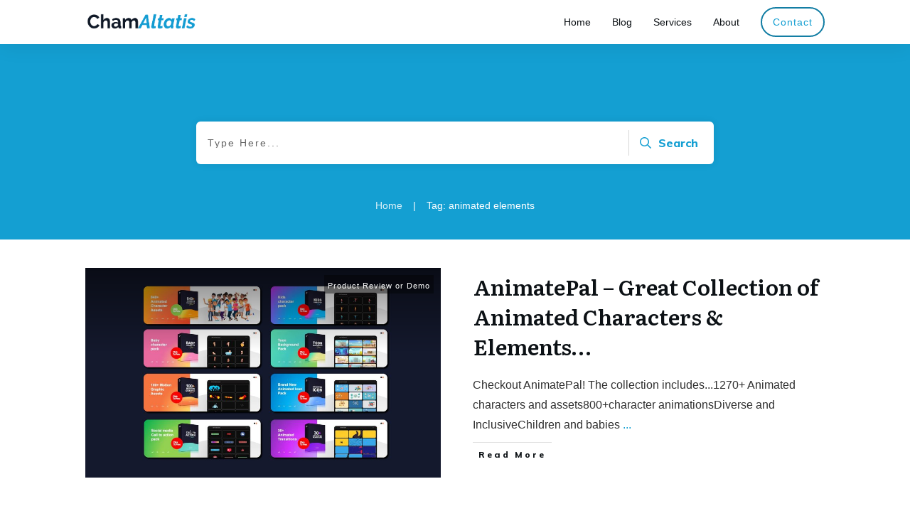

--- FILE ---
content_type: text/html; charset=UTF-8
request_url: https://chamaltatis.com/tag/animated-elements/
body_size: 28200
content:
<!doctype html>
<html lang="en-US" >
	<head>
		<link rel="profile" href="https://gmpg.org/xfn/11">
		<meta charset="UTF-8">
		<meta name="viewport" content="width=device-width, initial-scale=1">

				<script type="text/javascript">
			window.flatStyles = window.flatStyles || ''

			window.lightspeedOptimizeStylesheet = function () {
				const currentStylesheet = document.querySelector( '.tcb-lightspeed-style:not([data-ls-optimized])' )

				if ( currentStylesheet ) {
					try {
						if ( currentStylesheet.sheet && currentStylesheet.sheet.cssRules ) {
							if ( window.flatStyles ) {
								if ( this.optimizing ) {
									setTimeout( window.lightspeedOptimizeStylesheet.bind( this ), 24 )
								} else {
									this.optimizing = true;

									let rulesIndex = 0;

									while ( rulesIndex < currentStylesheet.sheet.cssRules.length ) {
										const rule = currentStylesheet.sheet.cssRules[ rulesIndex ]
										/* remove rules that already exist in the page */
										if ( rule.type === CSSRule.STYLE_RULE && window.flatStyles.includes( `${rule.selectorText}{` ) ) {
											currentStylesheet.sheet.deleteRule( rulesIndex )
										} else {
											rulesIndex ++
										}
									}
									/* optimize, mark it such, move to the next file, append the styles we have until now */
									currentStylesheet.setAttribute( 'data-ls-optimized', '1' )

									window.flatStyles += currentStylesheet.innerHTML

									this.optimizing = false
								}
							} else {
								window.flatStyles = currentStylesheet.innerHTML
								currentStylesheet.setAttribute( 'data-ls-optimized', '1' )
							}
						}
					} catch ( error ) {
						console.warn( error )
					}

					if ( currentStylesheet.parentElement.tagName !== 'HEAD' ) {
						/* always make sure that those styles end up in the head */
						const stylesheetID = currentStylesheet.id;
						/**
						 * make sure that there is only one copy of the css
						 * e.g display CSS
						 */
						if ( ( ! stylesheetID || ( stylesheetID && ! document.querySelector( `head #${stylesheetID}` ) ) ) ) {
							document.head.prepend( currentStylesheet )
						} else {
							currentStylesheet.remove();
						}
					}
				}
			}

			window.lightspeedOptimizeFlat = function ( styleSheetElement ) {
				if ( document.querySelectorAll( 'link[href*="thrive_flat.css"]' ).length > 1 ) {
					/* disable this flat if we already have one */
					styleSheetElement.setAttribute( 'disabled', true )
				} else {
					/* if this is the first one, make sure he's in head */
					if ( styleSheetElement.parentElement.tagName !== 'HEAD' ) {
						document.head.append( styleSheetElement )
					}
				}
			}
		</script>
		<link rel='stylesheet' id='tcb-style-base-thrive_template-11971'  href='https://chamaltatis.com/wp-content/cache/autoptimize/css/autoptimize_single_8555dd08799ba1f3c4a8aa2ba3c78d17.css' type='text/css' media='all' /><style type="text/css" id="tcb-style-template-thrive_template-11971"  onLoad="typeof window.lightspeedOptimizeStylesheet === 'function' && window.lightspeedOptimizeStylesheet()" class="tcb-lightspeed-style">@media (min-width: 300px){.tve-theme-11971 .main-container{padding: 20px 10px !important;}.tve-theme-11971 #wrapper{--header-background-width:100%;--top-background-width:100%;--footer-background-width:100%;--bottom-background-width:100%;--bottom-content-width:100%;}:not(#layout) .tve-theme-11971 .main-container{--separator-size:50px;}.tve-theme-11971 .bottom-section .section-background{background-image: none !important;background-color: rgb(247,247,247) !important;}.tve-theme-11971 .bottom-section .section-content{justify-content: center;display: flex;flex-direction: column;min-height: 1px !important;padding: 40px 20px !important;}.tve-theme-11971 .bottom-section [data-css="tve-u-16eccd9c6d3"]{padding: 0px !important;margin-bottom: 40px !important;}.tve-theme-11971 .bottom-section [data-css="tve-u-170773f37a2"]{--tve-font-weight:var(--g-regular-weight,normal);--tve-font-family:Muli;--g-bold-weight:600;--g-regular-weight:400;--tve-color:var(--tcb-skin-color-5);--tve-font-size:14px;margin-bottom: 5px !important;}:not(#tve) .tve-theme-11971 .bottom-section [data-css="tve-u-170773f37a2"]{font-family: var(--tve-font-family,Muli);--tcb-applied-color:var$(--tcb-skin-color-5);color: var(--tve-color,var(--tcb-skin-color-5)) !important;font-weight: var(--tve-font-weight,var(--g-regular-weight,normal) ) !important;font-size: var(--tve-font-size,14px) !important;}:not(#tve) .tve-theme-11971 .bottom-section [data-css="tve-u-170773f37a5"]:hover input,:not(#tve) .tve-theme-11971 .bottom-section [data-css="tve-u-170773f37a5"]:hover textarea{background-image: none !important;border-bottom: 1px solid var(--tcb-skin-color-1) !important;}.tve-theme-11971 .bottom-section [data-css="tve-u-170773f37a5"] input,.tve-theme-11971 .bottom-section [data-css="tve-u-170773f37a5"] textarea{padding: 20px !important;margin-bottom: 0px !important;}:not(#tve) .tve-theme-11971 .bottom-section [data-css="tve-u-170773f37a5"] input,:not(#tve) .tve-theme-11971 .bottom-section [data-css="tve-u-170773f37a5"] textarea{border-top: none;border-right: none;border-bottom: 1px solid rgba(0,0,0,0.15);border-left: none;border-image: initial;border-radius: 0px;overflow: hidden;}.tve-theme-11971 .bottom-section [data-css="tve-u-170773f37a8"]{--tve-font-weight:var(--g-regular-weight,normal);--tve-font-family:Muli;--g-bold-weight:600;--g-regular-weight:400;--tve-color:var(--tcb-skin-color-5);--tve-font-size:14px;margin-bottom: 5px !important;}:not(#tve) .tve-theme-11971 .bottom-section [data-css="tve-u-170773f37a8"]{font-family: var(--tve-font-family,Muli);--tcb-applied-color:var$(--tcb-skin-color-5);color: var(--tve-color,var(--tcb-skin-color-5)) !important;font-weight: var(--tve-font-weight,var(--g-regular-weight,normal) ) !important;font-size: var(--tve-font-size,14px) !important;}:not(#tve) .tve-theme-11971 .bottom-section [data-css="tve-u-170773f37ac"]:hover input,:not(#tve) .tve-theme-11971 .bottom-section [data-css="tve-u-170773f37ac"]:hover textarea{background-image: none !important;border-bottom: 1px solid var(--tcb-skin-color-1) !important;}.tve-theme-11971 .bottom-section [data-css="tve-u-170773f37ac"] input,.tve-theme-11971 .bottom-section [data-css="tve-u-170773f37ac"] textarea{padding: 20px !important;margin-bottom: 0px !important;}:not(#tve) .tve-theme-11971 .bottom-section [data-css="tve-u-170773f37ac"] input,:not(#tve) .tve-theme-11971 .bottom-section [data-css="tve-u-170773f37ac"] textarea{border-top: none;border-right: none;border-bottom: 1px solid rgba(0,0,0,0.15);border-left: none;border-image: initial;border-radius: 0px;overflow: hidden;}.tve-theme-11971 .bottom-section [data-css="tve-u-170773f37af"]{--tve-font-weight:var(--g-regular-weight,normal);--tve-font-family:Muli;--g-bold-weight:600;--g-regular-weight:400;--tve-color:var(--tcb-skin-color-5);--tve-font-size:14px;margin-bottom: 5px !important;}:not(#tve) .tve-theme-11971 .bottom-section [data-css="tve-u-170773f37af"]{font-family: var(--tve-font-family,Muli);--tcb-applied-color:var$(--tcb-skin-color-5);color: var(--tve-color,var(--tcb-skin-color-5)) !important;font-weight: var(--tve-font-weight,var(--g-regular-weight,normal) ) !important;font-size: var(--tve-font-size,14px) !important;}:not(#tve) .tve-theme-11971 .bottom-section [data-css="tve-u-170773f37b2"]:hover input,:not(#tve) .tve-theme-11971 .bottom-section [data-css="tve-u-170773f37b2"]:hover textarea{background-image: none !important;border-bottom: 1px solid var(--tcb-skin-color-1) !important;}.tve-theme-11971 .bottom-section [data-css="tve-u-170773f37b2"] input,.tve-theme-11971 .bottom-section [data-css="tve-u-170773f37b2"] textarea{padding: 20px !important;margin-bottom: 0px !important;}:not(#tve) .tve-theme-11971 .bottom-section [data-css="tve-u-170773f37b2"] input,:not(#tve) .tve-theme-11971 .bottom-section [data-css="tve-u-170773f37b2"] textarea{border-top: none;border-right: none;border-bottom: 1px solid rgba(0,0,0,0.15);border-left: none;border-image: initial;border-radius: 0px;overflow: hidden;}:not(#tve) .tve-theme-11971 .bottom-section [data-css="tve-u-170773f37b8"]:hover button{background-color: rgb(47,138,231) !important;}:not(#tve) .tve-theme-11971 .bottom-section [data-css="tve-u-170773f37b8"] button{text-transform: capitalize;border-color: rgb(255,254,254);font-weight: var(--tve-font-weight,var(--g-regular-weight,normal));font-family: var(--tve-font-family,Muli);font-size: var(--tve-font-size,12px);background-image: none !important;background-color: var(--tcb-skin-color-4) !important;padding: 14px !important;}:not(#tve) .tve-theme-11971 .bottom-section [data-css="tve-u-170773f37b8"]{max-width: 34%;width: 34%;}.tve-theme-11971 .bottom-section [data-css="tve-u-170773f37b8"]{float: right;z-index: 3;position: relative;--tve-font-weight:var(--g-regular-weight,normal);--tve-font-family:Muli;--g-bold-weight:500;--g-regular-weight:400;--tve-font-size:12px;}:not(#tve) .tve-theme-11971 .bottom-section [data-css="tve-u-170773f37a5"] input,:not(#tve) .tve-theme-11971 .bottom-section [data-css="tve-u-170773f37a5"] input::placeholder,:not(#tve) .tve-theme-11971 .bottom-section [data-css="tve-u-170773f37a5"] textarea,:not(#tve) .tve-theme-11971 .bottom-section [data-css="tve-u-170773f37a5"] textarea::placeholder{font-weight: var(--tve-font-weight,var(--g-regular-weight,normal));font-family: var(--tve-font-family,Muli);font-size: var(--tve-font-size,16px);}:not(#tve) .tve-theme-11971 .bottom-section [data-css="tve-u-170773f37ac"] input,:not(#tve) .tve-theme-11971 .bottom-section [data-css="tve-u-170773f37ac"] input::placeholder,:not(#tve) .tve-theme-11971 .bottom-section [data-css="tve-u-170773f37ac"] textarea,:not(#tve) .tve-theme-11971 .bottom-section [data-css="tve-u-170773f37ac"] textarea::placeholder{font-weight: var(--tve-font-weight,var(--g-regular-weight,normal));font-family: var(--tve-font-family,Muli);font-size: var(--tve-font-size,16px);}:not(#tve) .tve-theme-11971 .bottom-section [data-css="tve-u-170773f37b2"] input,:not(#tve) .tve-theme-11971 .bottom-section [data-css="tve-u-170773f37b2"] input::placeholder,:not(#tve) .tve-theme-11971 .bottom-section [data-css="tve-u-170773f37b2"] textarea,:not(#tve) .tve-theme-11971 .bottom-section [data-css="tve-u-170773f37b2"] textarea::placeholder{font-weight: var(--tve-font-weight,var(--g-regular-weight,normal));font-family: var(--tve-font-family,Muli);font-size: var(--tve-font-size,16px);}.tve-theme-11971 .bottom-section [data-css="tve-u-170773f37a5"]{--tve-font-weight:var(--g-regular-weight,normal);--tve-font-family:Muli;--g-regular-weight:400;--g-bold-weight:500;--tve-font-size:16px;}.tve-theme-11971 .bottom-section [data-css="tve-u-170773f37ac"]{--tve-font-weight:var(--g-regular-weight,normal);--tve-font-family:Muli;--g-regular-weight:400;--g-bold-weight:500;--tve-font-size:16px;}.tve-theme-11971 .bottom-section [data-css="tve-u-170773f37b2"]{--tve-font-weight:var(--g-regular-weight,normal);--tve-font-family:Muli;--g-regular-weight:400;--g-bold-weight:500;--tve-font-size:16px;}.tve-theme-11971 .bottom-section [data-css="tve-u-1707741019f"]{margin-left: -30px;padding-top: 0px !important;padding-bottom: 0px !important;}.tve-theme-11971 .bottom-section [data-css="tve-u-170774104ce"]{margin-top: 0px !important;margin-bottom: 0px !important;}.tve-theme-11971 .bottom-section [data-css="tve-u-170773fce45"]{margin-bottom: 0px !important;}.tve-theme-11971 .bottom-section [data-css="tve-u-17077416b6f"]{margin-bottom: 0px !important;margin-top: 0px !important;}:not(#tve) .tve-theme-11971 .bottom-section [data-css="tve-u-1707742b4a3"] > :first-child{color: rgb(255,255,255);}.tve-theme-11971 .bottom-section [data-css="tve-u-170773f8330"]{padding: 0px !important;margin: 0px !important;}:not(#tve) .tve-theme-11971 .bottom-section [data-css="tve-u-170773f37b8"] .thrv_icon{left: 0px;right: auto;transform: translate(50%,-50%);}.tve-theme-11971 .bottom-section [data-css="tve-u-17077fc4c4f"]{max-width: 43.6%;}.tve-theme-11971 .bottom-section [data-css="tve-u-17077fc4cab"]{max-width: 56.4%;}.tve-theme-11971 .bottom-section [data-css="tve-u-1707741019f"] > .tcb-flex-col{padding-left: 30px;}:not(#tve) .tve-theme-11971 .bottom-section [data-css="tve-u-17077fe1f03"]{padding-bottom: 0px !important;margin-bottom: 0px !important;}.tve-theme-11971 .top-section .section-background{background-color: var(--tcb-skin-color-0) !important;background-image: none !important;}.tve-theme-11971 .top-section .section-content{justify-content: flex-end;display: flex;flex-direction: column;--tve-color:rgb(255,255,255);padding: 40px 20px !important;min-height: 275px !important;}.tve-theme-11971 .top-section .section-content p,.tve-theme-11971 .top-section .section-content li,.tve-theme-11971 .top-section .section-content label,.tve-theme-11971 .top-section .section-content .tcb-plain-text{color: var(--tve-color,rgb(255,255,255));--tcb-applied-color:rgb(255,255,255);}.tve-theme-11971 .top-section .thrive-breadcrumbs{padding: 0px !important;justify-content: center !important;}.tve-theme-11971 .top-section [data-css="tve-u-170876bfa68"]{box-shadow: rgba(0,0,0,0.08) 0px 0px 11px 0px;border-radius: 6px;overflow: hidden;float: none;min-width: 70%;padding: 12px !important;background-color: rgb(255,255,255) !important;margin: 0px auto 50px !important;}:not(#tve) .tve-theme-11971 .top-section [data-css="tve-u-170876bfa6b"] button{border-radius: 0px;overflow: hidden;color: var(--tve-color,var(--tcb-skin-color-0));--tcb-applied-color:var$(--tcb-skin-color-0);font-weight: var(--g-bold-weight,bold);letter-spacing: 0px;font-size: 16px;border-left: 1px solid rgba(0,0,0,0.16);padding: 8px 10px !important;background-color: transparent !important;}:not(#tve) .tve-theme-11971 .top-section [data-css="tve-u-170876bfa6b"]:hover button{color: rgb(57,163,209) !important;--tcb-applied-color:rgb(57,163,209) !important;}.tve-theme-11971 .top-section [data-css="tve-u-170876bfa6e"]{padding-left: 5px !important;padding-right: 5px !important;}:not(#tve) .tve-theme-11971 .top-section [data-css="tve-u-170876bfa71"] input{border: none;border-radius: 0px;overflow: hidden;color: rgba(0,0,0,0.75);--tcb-applied-color:rgba(0,0,0,0.75);font-size: 14px;}.tve-theme-11971 .top-section [data-css="tve-u-170876bfa71"] input{letter-spacing: 2px;padding: 4px !important;background-color: transparent !important;}:not(#tve) .tve-theme-11971 .top-section [data-css="tve-u-170876bfa71"]:hover input{color: rgba(0,0,0,0.9) !important;--tcb-applied-color:rgba(0,0,0,0.9) !important;}.tve-theme-11971 .top-section [data-css="tve-u-170876bfa6b"]{--tve-color:var(--tcb-skin-color-0);}:not(#tve) .tve-theme-11971 .top-section :not(#tve) [data-css="tve-u-170876bfa6b"]:hover button{color: var(--tve-color,var(--tcb-skin-color-3)) !important;--tcb-applied-color:var$(--tcb-skin-color-3) !important;border-left: 1px solid var(--tcb-skin-color-1) !important;}:not(#tve) .tve-theme-11971 .top-section [data-css="tve-u-170876bfa6b"]:hover{--tve-color:var(--tcb-skin-color-3) !important;}.tve-theme-11971 .top-section [data-css="tve-u-1708772a8a6"] .thrive-breadcrumb-path a{--tcb-applied-color:rgba(255,255,255,0.85);font-size: var(--tve-font-size,14px) !important;color: var(--tve-color,rgba(255,255,255,0.85)) !important;line-height: var(--tve-line-height,1.2em) !important;}.tve-theme-11971 .top-section [data-css="tve-u-1708772a8a6"] .thrive-breadcrumb-path{--tve-font-size:14px;--tve-color:rgba(255,255,255,0.85);--tve-line-height:1.2em;}.tve-theme-11971 .top-section [data-css="tve-u-1708772a8a6"] .thrive-breadcrumb-leaf span{font-size: var(--tve-font-size,14px) !important;line-height: var(--tve-line-height,1.2em) !important;}.tve-theme-11971 .top-section [data-css="tve-u-1708772a8a6"] .thrive-breadcrumb-leaf{--tve-font-size:14px;--tve-line-height:1.2em;}:not(#tve) .tve-theme-11971 .top-section [data-css="tve-u-1708772a8a6"] .thrive-breadcrumb-separator{font-size: 14px !important;width: 14px !important;height: 14px !important;}.tve-theme-11971 .content-section .section-content{padding: 20px 10px !important;}.tve-theme-11971 .content-section #main{margin-top: 0px !important;margin-bottom: 30px !important;}.tve-theme-11971 .content-section #main .post-wrapper.thrv_wrapper{width: calc((100% - 0px) / 1);}.tve-theme-11971 .content-section #main [data-css="tve-u-17067dadca4"] .tcb-button-link{border-color: rgba(0,0,0,0.12) currentcolor currentcolor;border-style: solid none none;border-width: 1px medium medium;border-image: initial;letter-spacing: var(--tve-letter-spacing,3px);border-radius: 0px;overflow: hidden;padding-left: 8px !important;background-color: transparent !important;padding-right: 8px !important;}:not(#tve) .tve-theme-11971 .content-section #main [data-css="tve-u-17067dadca4"]:hover .tcb-button-link{padding-left: 0px !important;}:not(#tve) .tve-theme-11971 .content-section #main .post-wrapper:hover{background-image: none !important;background-color: transparent !important;}.tve-theme-11971 .content-section #main [data-css="tve-u-17067dadc9a"]{margin-left: -40px;padding: 0px !important;}.tve-theme-11971 .content-section #main [data-css="tve-u-17067dadc99"]{margin: 0px !important;}.tve-theme-11971 .content-section #main [data-css="tve-u-17067dadca1"]{padding: 5px !important;}.tve-theme-11971 .content-section #main [data-css="tve-u-17067dadc9a"] > .tcb-flex-col{padding-left: 40px;}:not(#tve) .tve-theme-11971 .content-section #main [data-css="tve-u-17067e18185"] p,:not(#tve) .tve-theme-11971 .content-section #main [data-css="tve-u-17067e18185"] a,:not(#tve) .tve-theme-11971 .content-section #main [data-css="tve-u-17067e18185"] ul,:not(#tve) .tve-theme-11971 .content-section #main [data-css="tve-u-17067e18185"] ul > li,:not(#tve) .tve-theme-11971 .content-section #main [data-css="tve-u-17067e18185"] ol,:not(#tve) .tve-theme-11971 .content-section #main [data-css="tve-u-17067e18185"] ol > li,:not(#tve) .tve-theme-11971 .content-section #main [data-css="tve-u-17067e18185"] h1,:not(#tve) .tve-theme-11971 .content-section #main [data-css="tve-u-17067e18185"] h2,:not(#tve) .tve-theme-11971 .content-section #main [data-css="tve-u-17067e18185"] h3,:not(#tve) .tve-theme-11971 .content-section #main [data-css="tve-u-17067e18185"] h4,:not(#tve) .tve-theme-11971 .content-section #main [data-css="tve-u-17067e18185"] h5,:not(#tve) .tve-theme-11971 .content-section #main [data-css="tve-u-17067e18185"] h6,:not(#tve) .tve-theme-11971 .content-section #main [data-css="tve-u-17067e18185"] blockquote > p,:not(#tve) .tve-theme-11971 .content-section #main [data-css="tve-u-17067e18185"] pre{font-size: var(--tve-font-size,16px);}.tve-theme-11971 .content-section #main [data-css="tve-u-17067e18185"]{--tve-font-size:16px;margin-top: 0px !important;margin-bottom: 0px !important;}:not(#tve) .tve-theme-11971 .content-section #main [data-css="tve-u-17067dadca4"] .tcb-button-link span{font-weight: var(--tve-font-weight,var(--g-bold-weight,bold));color: var(--tve-color,var(--tcb-skin-color-4));--tcb-applied-color:var$(--tcb-skin-color-4);}.tve-theme-11971 .content-section #main [data-css="tve-u-17067dadca4"]{--tve-font-weight:var(--g-bold-weight,bold);--tve-font-family:Muli;--g-regular-weight:400;--g-bold-weight:800;--tve-font-size:12px;--tve-letter-spacing:3px;--tve-color:var(--tcb-skin-color-4);}:not(#tve) .tve-theme-11971 .content-section #main [data-css="tve-u-17067dadca4"] .tcb-button-link{font-family: var(--tve-font-family,Muli);font-size: var(--tve-font-size,12px) !important;}:not(#tve) .tve-theme-11971 .content-section #main [data-css="tve-u-17067dadca4"]:hover .tcb-button-link span{color: var(--tve-color,var(--tcb-skin-color-0)) !important;--tcb-applied-color:var$(--tcb-skin-color-0) !important;}:not(#tve) .tve-theme-11971 .content-section #main [data-css="tve-u-17067dadca4"]:hover{--tve-color:var(--tcb-skin-color-0) !important;}.tve-theme-11971 .content-section #main .post-wrapper.thrv_wrapper:nth-child(n+2){margin-top: 60px !important;}.tve-theme-11971 .content-section #main .post-wrapper.thrv_wrapper:not(:nth-child(n+2)){margin-top: 0px !important;}.tve-theme-11971 .content-section #main .post-wrapper.thrv_wrapper:nth-child(n){margin-right: 0px !important;}:not(#tve) .tve-theme-11971 .content-section #main [data-css="tve-u-1712fa74dda"]{padding-bottom: 14px !important;margin-bottom: 0px !important;font-size: 30px !important;}.tve-theme-11971 .content-section #main [data-css="tve-u-171300196c7"]{max-width: 50%;}.tve-theme-11971 .content-section #main [data-css="tve-u-1713001975b"]{max-width: 50%;}.tve-theme-11971 .content-section #main [data-css="tve-u-1713b061954"]{background-image: linear-gradient(rgba(0,0,0,0.5) 0%,rgba(0,0,0,0) 40%),url("http://chamaltatis.com/wp-content/uploads/thrive-theme/images/Post-1_featured-1024x373-1.jpg?dynamic_featured=1&size=large") !important;background-size: auto,cover !important;background-position: 50% 50%,50% 50% !important;background-attachment: scroll,scroll !important;background-repeat: no-repeat,no-repeat !important;}.tve-theme-11971 .content-section #main [data-css="tve-u-1713b063dfd"]{padding: 10px !important;margin-top: 0px !important;margin-bottom: 0px !important;}.tve-theme-11971 .content-section #main .thrv-content-box [data-css="tve-u-1713b066e09"]{min-height: 275px;}:not(#tve) .tve-theme-11971 .content-section #main [data-css="tve-u-1713b081d3c"]{padding-bottom: 0px !important;margin-bottom: 0px !important;}:not(#tve) .tve-theme-11971 .content-section #main .thrv-content-box [data-css="tve-u-1713b083a1f"] p,:not(#tve) .tve-theme-11971 .content-section #main .thrv-content-box [data-css="tve-u-1713b083a1f"] li,:not(#tve) .tve-theme-11971 .content-section #main .thrv-content-box [data-css="tve-u-1713b083a1f"] blockquote,:not(#tve) .tve-theme-11971 .content-section #main .thrv-content-box [data-css="tve-u-1713b083a1f"] address,:not(#tve) .tve-theme-11971 .content-section #main .thrv-content-box [data-css="tve-u-1713b083a1f"] .tcb-plain-text,:not(#tve) .tve-theme-11971 .content-section #main .thrv-content-box [data-css="tve-u-1713b083a1f"] label{font-size: var(--tve-font-size,11px);line-height: var(--tve-line-height,1.45em);}.tve-theme-11971 .content-section #main .thrv-content-box [data-css="tve-u-1713b083a1f"]{--tve-font-size:11px;--tve-color:rgb(255,255,255);text-align: right;min-height: 1px;--tve-letter-spacing:1px;--tve-line-height:1.45em;}.tve-theme-11971 .content-section #main [data-css="tve-u-1713b084332"]{top: 10px;right: 10px;padding: 2px 4px !important;margin: 0px 0px 0px 10px !important;z-index: 14 !important;position: absolute !important;}.tve-theme-11971 .content-section #main [data-css="tve-u-1713b088910"]{background-color: rgba(0,0,0,0.4) !important;}:not(#tve) .tve-theme-11971 .content-section #main .thrv-content-box [data-css="tve-u-1713b083a1f"] p,:not(#tve) .tve-theme-11971 .content-section #main .thrv-content-box [data-css="tve-u-1713b083a1f"] li,:not(#tve) .tve-theme-11971 .content-section #main .thrv-content-box [data-css="tve-u-1713b083a1f"] blockquote,:not(#tve) .tve-theme-11971 .content-section #main .thrv-content-box [data-css="tve-u-1713b083a1f"] address,:not(#tve) .tve-theme-11971 .content-section #main .thrv-content-box [data-css="tve-u-1713b083a1f"] .tcb-plain-text,:not(#tve) .tve-theme-11971 .content-section #main .thrv-content-box [data-css="tve-u-1713b083a1f"] label,:not(#tve) .tve-theme-11971 .content-section #main .thrv-content-box [data-css="tve-u-1713b083a1f"] h1,:not(#tve) .tve-theme-11971 .content-section #main .thrv-content-box [data-css="tve-u-1713b083a1f"] h2,:not(#tve) .tve-theme-11971 .content-section #main .thrv-content-box [data-css="tve-u-1713b083a1f"] h3,:not(#tve) .tve-theme-11971 .content-section #main .thrv-content-box [data-css="tve-u-1713b083a1f"] h4,:not(#tve) .tve-theme-11971 .content-section #main .thrv-content-box [data-css="tve-u-1713b083a1f"] h5,:not(#tve) .tve-theme-11971 .content-section #main .thrv-content-box [data-css="tve-u-1713b083a1f"] h6{color: var(--tve-color,rgb(255,255,255));--tcb-applied-color:rgb(255,255,255);}.tve-theme-11971 .content-section #main [data-css="tve-u-1713b084332"] > .tve-cb{justify-content: center;display: flex;flex-direction: column;}.tve-theme-11971 .content-section #main .thrv-content-box [data-css="tve-u-1713b083a1f"] p,.tve-theme-11971 .content-section #main .thrv-content-box [data-css="tve-u-1713b083a1f"] li,.tve-theme-11971 .content-section #main .thrv-content-box [data-css="tve-u-1713b083a1f"] blockquote,.tve-theme-11971 .content-section #main .thrv-content-box [data-css="tve-u-1713b083a1f"] address,.tve-theme-11971 .content-section #main .thrv-content-box [data-css="tve-u-1713b083a1f"] .tcb-plain-text,.tve-theme-11971 .content-section #main .thrv-content-box [data-css="tve-u-1713b083a1f"] label{letter-spacing: var(--tve-letter-spacing,1px);}.tve-theme-11971 .content-section [data-css="tve-u-1713b0ed161"] .tcb-button-link{border-radius: 0px;overflow: hidden;border-top: 1px solid var(--tcb-skin-color-8);border-right: none;border-bottom: 1px solid var(--tcb-skin-color-8);border-left: none;border-image: initial;padding: 18px !important;}:not(#tve) .tve-theme-11971 .content-section [data-css="tve-u-1713b0ed161"] .tcb-button-link span{color: var(--tve-color,var(--tcb-skin-color-18));--tcb-applied-color:var$(--tcb-skin-color-18);}.tve-theme-11971 .content-section [data-css="tve-u-1713b0ed161"]{--tve-color:var(--tcb-skin-color-18);}.tve-theme-11971 .content-section [data-css="tve-u-1713b0f9fcd"]{border-top: none;margin-bottom: 30px !important;}:not(#tve) .tve-theme-11971 .content-section [data-css="tve-u-1713b0ed161"]:hover .tcb-button-link{border-top: 1px solid var(--tcb-skin-color-1) !important;border-bottom: 1px solid var(--tcb-skin-color-1) !important;}:not(#tve) .tve-theme-11971 .content-section :not(#tve) [data-css="tve-u-1713b0ed161"]:hover .tcb-button-link span{color: var(--tve-color,var(--tcb-skin-color-0)) !important;--tcb-applied-color:var$(--tcb-skin-color-0) !important;}:not(#tve) .tve-theme-11971 .content-section [data-css="tve-u-1713b0ed161"]:hover{--tve-color:var(--tcb-skin-color-0) !important;}.tve-theme-11971 .sidebar-section .section-background{border: 1px solid rgba(0,0,0,0.12);background-color: transparent !important;}:not(#tve) .tve-theme-11971 .sidebar-section [data-css="tve-u-16ed189a0b8"]{letter-spacing: 3px;--tcb-applied-color:var$(--tcb-skin-color-3);font-size: 11px !important;text-transform: uppercase !important;font-weight: var(--g-bold-weight,bold) !important;color: rgb(5,5,65) !important;padding-top: 0px !important;margin-top: 0px !important;padding-bottom: 20px !important;margin-bottom: 0px !important;}.tve-theme-11971 .sidebar-section [data-css="tve-u-16ed18b1f3e"]{margin-top: 0px !important;padding: 0px !important;margin-bottom: 0px !important;}.tve-theme-11971 .sidebar-section .section-content{padding: 20px !important;}.tve-theme-11971 .sidebar-section [data-css="tve-u-16ed18f1172"]{min-height: 52px;--tve-color:var(--tcb-skin-color-5);padding: 0px !important;margin-bottom: 30px !important;margin-right: 0px !important;}:not(#tve) .tve-theme-11971 .sidebar-section [data-css="tve-u-170147930c0"]{letter-spacing: 3px;--tcb-applied-color:var$(--tcb-skin-color-3);font-size: 11px !important;text-transform: uppercase !important;font-weight: var(--g-bold-weight,bold) !important;color: rgb(5,5,65) !important;padding-top: 0px !important;margin-top: 0px !important;padding-bottom: 20px !important;margin-bottom: 0px !important;}:not(#tve) .tve-theme-11971 .sidebar-section [data-css="tve-u-17014793f17"]{letter-spacing: 3px;--tcb-applied-color:var$(--tcb-skin-color-3);font-size: 11px !important;text-transform: uppercase !important;font-weight: var(--g-bold-weight,bold) !important;color: rgb(5,5,65) !important;padding-top: 0px !important;margin-top: 0px !important;padding-bottom: 20px !important;margin-bottom: 0px !important;}:not(#tve) .tve-theme-11971 .sidebar-section [data-css="tve-u-170147953de"]{letter-spacing: 3px;--tcb-applied-color:var$(--tcb-skin-color-3);font-size: 11px !important;text-transform: uppercase !important;font-weight: var(--g-bold-weight,bold) !important;color: rgb(5,5,65) !important;padding-top: 1px !important;margin-top: 0px !important;padding-bottom: 20px !important;margin-bottom: 0px !important;}.tve-theme-11971 .sidebar-section [data-css="tve-u-16ed18f1172"] .thrive-dynamic-styled-list-item{margin-bottom: 10px !important;margin-right: 15px !important;padding-bottom: 0px !important;margin-left: 0px !important;}:not(#tve) .tve-theme-11971 .sidebar-section [data-css="tve-u-16ed18f1172"] p,:not(#tve) .tve-theme-11971 .sidebar-section [data-css="tve-u-16ed18f1172"] li,:not(#tve) .tve-theme-11971 .sidebar-section [data-css="tve-u-16ed18f1172"] blockquote,:not(#tve) .tve-theme-11971 .sidebar-section [data-css="tve-u-16ed18f1172"] address,:not(#tve) .tve-theme-11971 .sidebar-section [data-css="tve-u-16ed18f1172"] .tcb-plain-text,:not(#tve) .tve-theme-11971 .sidebar-section [data-css="tve-u-16ed18f1172"] label,:not(#tve) .tve-theme-11971 .sidebar-section [data-css="tve-u-16ed18f1172"] h1,:not(#tve) .tve-theme-11971 .sidebar-section [data-css="tve-u-16ed18f1172"] h2,:not(#tve) .tve-theme-11971 .sidebar-section [data-css="tve-u-16ed18f1172"] h3,:not(#tve) .tve-theme-11971 .sidebar-section [data-css="tve-u-16ed18f1172"] h4,:not(#tve) .tve-theme-11971 .sidebar-section [data-css="tve-u-16ed18f1172"] h5,:not(#tve) .tve-theme-11971 .sidebar-section [data-css="tve-u-16ed18f1172"] h6{color: var(--tve-color,var(--tcb-skin-color-5));--tcb-applied-color:var$(--tcb-skin-color-5);}:not(#tve) .tve-theme-11971 .sidebar-section [data-css="tve-u-16ed18f1172"] .thrive-dynamic-styled-list-text a:hover{text-decoration-line: none !important;--eff:none !important;text-decoration-color: var(--eff-color,currentColor) !important;color: inherit !important;}.tve-theme-11971 .sidebar-section [data-css="tve-u-1702012ffdb"] .thrive-dynamic-styled-list-item{--tve-line-height:1.5em;margin-right: 8px !important;padding: 8px !important;margin-bottom: 8px !important;background-color: var(--tcb-skin-color-9) !important;margin-left: 0px !important;}:not(#tve) .tve-theme-11971 .sidebar-section [data-css="tve-u-1702012ffdb"] p,:not(#tve) .tve-theme-11971 .sidebar-section [data-css="tve-u-1702012ffdb"] li,:not(#tve) .tve-theme-11971 .sidebar-section [data-css="tve-u-1702012ffdb"] blockquote,:not(#tve) .tve-theme-11971 .sidebar-section [data-css="tve-u-1702012ffdb"] address,:not(#tve) .tve-theme-11971 .sidebar-section [data-css="tve-u-1702012ffdb"] .tcb-plain-text,:not(#tve) .tve-theme-11971 .sidebar-section [data-css="tve-u-1702012ffdb"] label,:not(#tve) .tve-theme-11971 .sidebar-section [data-css="tve-u-1702012ffdb"] h1,:not(#tve) .tve-theme-11971 .sidebar-section [data-css="tve-u-1702012ffdb"] h2,:not(#tve) .tve-theme-11971 .sidebar-section [data-css="tve-u-1702012ffdb"] h3,:not(#tve) .tve-theme-11971 .sidebar-section [data-css="tve-u-1702012ffdb"] h4,:not(#tve) .tve-theme-11971 .sidebar-section [data-css="tve-u-1702012ffdb"] h5,:not(#tve) .tve-theme-11971 .sidebar-section [data-css="tve-u-1702012ffdb"] h6{color: var(--tve-color,var(--tcb-skin-color-4));--tcb-applied-color:var$(--tcb-skin-color-4);}.tve-theme-11971 .sidebar-section [data-css="tve-u-1702012ffdb"]{--tve-color:var(--tcb-skin-color-4);--tve-letter-spacing:1px;--tve-font-size:14px;padding: 0px !important;margin-bottom: 30px !important;}.tve-theme-11971 .sidebar-section [data-css="tve-u-1702012ffdb"] p,.tve-theme-11971 .sidebar-section [data-css="tve-u-1702012ffdb"] li,.tve-theme-11971 .sidebar-section [data-css="tve-u-1702012ffdb"] blockquote,.tve-theme-11971 .sidebar-section [data-css="tve-u-1702012ffdb"] address,.tve-theme-11971 .sidebar-section [data-css="tve-u-1702012ffdb"] .tcb-plain-text,.tve-theme-11971 .sidebar-section [data-css="tve-u-1702012ffdb"] label{letter-spacing: var(--tve-letter-spacing,1px);}:not(#tve) .tve-theme-11971 .sidebar-section [data-css="tve-u-1702012ffdb"] p,:not(#tve) .tve-theme-11971 .sidebar-section [data-css="tve-u-1702012ffdb"] li,:not(#tve) .tve-theme-11971 .sidebar-section [data-css="tve-u-1702012ffdb"] blockquote,:not(#tve) .tve-theme-11971 .sidebar-section [data-css="tve-u-1702012ffdb"] address,:not(#tve) .tve-theme-11971 .sidebar-section [data-css="tve-u-1702012ffdb"] .tcb-plain-text,:not(#tve) .tve-theme-11971 .sidebar-section [data-css="tve-u-1702012ffdb"] label{font-size: var(--tve-font-size,14px);}:not(#tve) .tve-theme-11971 .sidebar-section [data-css="tve-u-1702012ffdb"] .thrive-dynamic-styled-list-item:hover{background-color: rgb(255,255,255) !important;box-shadow: rgba(0,0,0,0.04) 0px 2px 5px 0px !important;--tve-text-decoration:none !important;--tve-color:var(--tcb-skin-color-0) !important;}:not(#tve) .tve-theme-11971 .sidebar-section [data-css="tve-u-1702012ffdb"] .thrive-dynamic-styled-list-item:hover p,:not(#tve) .tve-theme-11971 .sidebar-section [data-css="tve-u-1702012ffdb"] .thrive-dynamic-styled-list-item:hover li,:not(#tve) .tve-theme-11971 .sidebar-section [data-css="tve-u-1702012ffdb"] .thrive-dynamic-styled-list-item:hover blockquote,:not(#tve) .tve-theme-11971 .sidebar-section [data-css="tve-u-1702012ffdb"] .thrive-dynamic-styled-list-item:hover address,:not(#tve) .tve-theme-11971 .sidebar-section [data-css="tve-u-1702012ffdb"] .thrive-dynamic-styled-list-item:hover .tcb-plain-text,:not(#tve) .tve-theme-11971 .sidebar-section [data-css="tve-u-1702012ffdb"] .thrive-dynamic-styled-list-item:hover label{text-decoration: var(--tve-text-decoration,none) !important;}:not(#tve) .tve-theme-11971 .sidebar-section [data-css="tve-u-1702012ffdb"] .thrive-dynamic-styled-list-item:hover p,:not(#tve) .tve-theme-11971 .sidebar-section [data-css="tve-u-1702012ffdb"] .thrive-dynamic-styled-list-item:hover li,:not(#tve) .tve-theme-11971 .sidebar-section [data-css="tve-u-1702012ffdb"] .thrive-dynamic-styled-list-item:hover blockquote,:not(#tve) .tve-theme-11971 .sidebar-section [data-css="tve-u-1702012ffdb"] .thrive-dynamic-styled-list-item:hover address,:not(#tve) .tve-theme-11971 .sidebar-section [data-css="tve-u-1702012ffdb"] .thrive-dynamic-styled-list-item:hover .tcb-plain-text,:not(#tve) .tve-theme-11971 .sidebar-section [data-css="tve-u-1702012ffdb"] .thrive-dynamic-styled-list-item:hover label,:not(#tve) .tve-theme-11971 .sidebar-section [data-css="tve-u-1702012ffdb"] .thrive-dynamic-styled-list-item:hover h1,:not(#tve) .tve-theme-11971 .sidebar-section [data-css="tve-u-1702012ffdb"] .thrive-dynamic-styled-list-item:hover h2,:not(#tve) .tve-theme-11971 .sidebar-section [data-css="tve-u-1702012ffdb"] .thrive-dynamic-styled-list-item:hover h3,:not(#tve) .tve-theme-11971 .sidebar-section [data-css="tve-u-1702012ffdb"] .thrive-dynamic-styled-list-item:hover h4,:not(#tve) .tve-theme-11971 .sidebar-section [data-css="tve-u-1702012ffdb"] .thrive-dynamic-styled-list-item:hover h5,:not(#tve) .tve-theme-11971 .sidebar-section [data-css="tve-u-1702012ffdb"] .thrive-dynamic-styled-list-item:hover h6{color: var(--tve-color,var(--tcb-skin-color-0)) !important;--tcb-applied-color:var$(--tcb-skin-color-0) !important;}.tve-theme-11971 .sidebar-section [data-css="tve-u-17058acd17f"]{margin-top: 0px !important;padding: 0px !important;margin-bottom: 0px !important;}.tve-theme-11971 .sidebar-section [data-css="tve-u-17058ae1863"]{margin-top: 0px !important;padding: 0px !important;margin-bottom: 0px !important;}.tve-theme-11971 .sidebar-section [data-css="tve-u-17058ae7cbc"]{margin-top: 0px !important;padding: 0px !important;margin-bottom: 0px !important;}:not(#tve) .tve-theme-11971 .sidebar-section [data-css="tve-u-1702012ffdb"] .thrive-dynamic-styled-list-item p,:not(#tve) .tve-theme-11971 .sidebar-section [data-css="tve-u-1702012ffdb"] .thrive-dynamic-styled-list-item li,:not(#tve) .tve-theme-11971 .sidebar-section [data-css="tve-u-1702012ffdb"] .thrive-dynamic-styled-list-item blockquote,:not(#tve) .tve-theme-11971 .sidebar-section [data-css="tve-u-1702012ffdb"] .thrive-dynamic-styled-list-item address,:not(#tve) .tve-theme-11971 .sidebar-section [data-css="tve-u-1702012ffdb"] .thrive-dynamic-styled-list-item .tcb-plain-text,:not(#tve) .tve-theme-11971 .sidebar-section [data-css="tve-u-1702012ffdb"] .thrive-dynamic-styled-list-item label{line-height: var(--tve-line-height,1.5em);}.tve-theme-11971 .sidebar-section [data-css="tve-u-17086f6ff41"] .thrive-dynamic-styled-list-item{--tve-line-height:1.5em;margin-right: 8px !important;padding: 8px !important;margin-bottom: 8px !important;background-color: var(--tcb-skin-color-9) !important;margin-left: 0px !important;}:not(#tve) .tve-theme-11971 .sidebar-section [data-css="tve-u-17086f6ff41"] p,:not(#tve) .tve-theme-11971 .sidebar-section [data-css="tve-u-17086f6ff41"] li,:not(#tve) .tve-theme-11971 .sidebar-section [data-css="tve-u-17086f6ff41"] blockquote,:not(#tve) .tve-theme-11971 .sidebar-section [data-css="tve-u-17086f6ff41"] address,:not(#tve) .tve-theme-11971 .sidebar-section [data-css="tve-u-17086f6ff41"] .tcb-plain-text,:not(#tve) .tve-theme-11971 .sidebar-section [data-css="tve-u-17086f6ff41"] label,:not(#tve) .tve-theme-11971 .sidebar-section [data-css="tve-u-17086f6ff41"] h1,:not(#tve) .tve-theme-11971 .sidebar-section [data-css="tve-u-17086f6ff41"] h2,:not(#tve) .tve-theme-11971 .sidebar-section [data-css="tve-u-17086f6ff41"] h3,:not(#tve) .tve-theme-11971 .sidebar-section [data-css="tve-u-17086f6ff41"] h4,:not(#tve) .tve-theme-11971 .sidebar-section [data-css="tve-u-17086f6ff41"] h5,:not(#tve) .tve-theme-11971 .sidebar-section [data-css="tve-u-17086f6ff41"] h6{color: var(--tve-color,var(--tcb-skin-color-4));--tcb-applied-color:var$(--tcb-skin-color-4);}.tve-theme-11971 .sidebar-section [data-css="tve-u-17086f6ff41"]{--tve-color:var(--tcb-skin-color-4);--tve-letter-spacing:1px;--tve-font-size:14px;padding: 0px !important;margin-bottom: 30px !important;}.tve-theme-11971 .sidebar-section [data-css="tve-u-17086f6ff41"] p,.tve-theme-11971 .sidebar-section [data-css="tve-u-17086f6ff41"] li,.tve-theme-11971 .sidebar-section [data-css="tve-u-17086f6ff41"] blockquote,.tve-theme-11971 .sidebar-section [data-css="tve-u-17086f6ff41"] address,.tve-theme-11971 .sidebar-section [data-css="tve-u-17086f6ff41"] .tcb-plain-text,.tve-theme-11971 .sidebar-section [data-css="tve-u-17086f6ff41"] label{letter-spacing: var(--tve-letter-spacing,1px);}:not(#tve) .tve-theme-11971 .sidebar-section [data-css="tve-u-17086f6ff41"] p,:not(#tve) .tve-theme-11971 .sidebar-section [data-css="tve-u-17086f6ff41"] li,:not(#tve) .tve-theme-11971 .sidebar-section [data-css="tve-u-17086f6ff41"] blockquote,:not(#tve) .tve-theme-11971 .sidebar-section [data-css="tve-u-17086f6ff41"] address,:not(#tve) .tve-theme-11971 .sidebar-section [data-css="tve-u-17086f6ff41"] .tcb-plain-text,:not(#tve) .tve-theme-11971 .sidebar-section [data-css="tve-u-17086f6ff41"] label{font-size: var(--tve-font-size,14px);}:not(#tve) .tve-theme-11971 .sidebar-section [data-css="tve-u-17086f6ff41"] .thrive-dynamic-styled-list-item:hover{background-color: rgb(255,255,255) !important;box-shadow: rgba(0,0,0,0.04) 0px 2px 5px 0px !important;--tve-text-decoration:none !important;--tve-color:var(--tcb-skin-color-0) !important;}:not(#tve) .tve-theme-11971 .sidebar-section [data-css="tve-u-17086f6ff41"] .thrive-dynamic-styled-list-item:hover p,:not(#tve) .tve-theme-11971 .sidebar-section [data-css="tve-u-17086f6ff41"] .thrive-dynamic-styled-list-item:hover li,:not(#tve) .tve-theme-11971 .sidebar-section [data-css="tve-u-17086f6ff41"] .thrive-dynamic-styled-list-item:hover blockquote,:not(#tve) .tve-theme-11971 .sidebar-section [data-css="tve-u-17086f6ff41"] .thrive-dynamic-styled-list-item:hover address,:not(#tve) .tve-theme-11971 .sidebar-section [data-css="tve-u-17086f6ff41"] .thrive-dynamic-styled-list-item:hover .tcb-plain-text,:not(#tve) .tve-theme-11971 .sidebar-section [data-css="tve-u-17086f6ff41"] .thrive-dynamic-styled-list-item:hover label{text-decoration: var(--tve-text-decoration,none) !important;}:not(#tve) .tve-theme-11971 .sidebar-section [data-css="tve-u-17086f6ff41"] .thrive-dynamic-styled-list-item:hover p,:not(#tve) .tve-theme-11971 .sidebar-section [data-css="tve-u-17086f6ff41"] .thrive-dynamic-styled-list-item:hover li,:not(#tve) .tve-theme-11971 .sidebar-section [data-css="tve-u-17086f6ff41"] .thrive-dynamic-styled-list-item:hover blockquote,:not(#tve) .tve-theme-11971 .sidebar-section [data-css="tve-u-17086f6ff41"] .thrive-dynamic-styled-list-item:hover address,:not(#tve) .tve-theme-11971 .sidebar-section [data-css="tve-u-17086f6ff41"] .thrive-dynamic-styled-list-item:hover .tcb-plain-text,:not(#tve) .tve-theme-11971 .sidebar-section [data-css="tve-u-17086f6ff41"] .thrive-dynamic-styled-list-item:hover label,:not(#tve) .tve-theme-11971 .sidebar-section [data-css="tve-u-17086f6ff41"] .thrive-dynamic-styled-list-item:hover h1,:not(#tve) .tve-theme-11971 .sidebar-section [data-css="tve-u-17086f6ff41"] .thrive-dynamic-styled-list-item:hover h2,:not(#tve) .tve-theme-11971 .sidebar-section [data-css="tve-u-17086f6ff41"] .thrive-dynamic-styled-list-item:hover h3,:not(#tve) .tve-theme-11971 .sidebar-section [data-css="tve-u-17086f6ff41"] .thrive-dynamic-styled-list-item:hover h4,:not(#tve) .tve-theme-11971 .sidebar-section [data-css="tve-u-17086f6ff41"] .thrive-dynamic-styled-list-item:hover h5,:not(#tve) .tve-theme-11971 .sidebar-section [data-css="tve-u-17086f6ff41"] .thrive-dynamic-styled-list-item:hover h6{color: var(--tve-color,var(--tcb-skin-color-0)) !important;--tcb-applied-color:var$(--tcb-skin-color-0) !important;}:not(#tve) .tve-theme-11971 .sidebar-section [data-css="tve-u-17086f6ff41"] .thrive-dynamic-styled-list-item p,:not(#tve) .tve-theme-11971 .sidebar-section [data-css="tve-u-17086f6ff41"] .thrive-dynamic-styled-list-item li,:not(#tve) .tve-theme-11971 .sidebar-section [data-css="tve-u-17086f6ff41"] .thrive-dynamic-styled-list-item blockquote,:not(#tve) .tve-theme-11971 .sidebar-section [data-css="tve-u-17086f6ff41"] .thrive-dynamic-styled-list-item address,:not(#tve) .tve-theme-11971 .sidebar-section [data-css="tve-u-17086f6ff41"] .thrive-dynamic-styled-list-item .tcb-plain-text,:not(#tve) .tve-theme-11971 .sidebar-section [data-css="tve-u-17086f6ff41"] .thrive-dynamic-styled-list-item label{line-height: var(--tve-line-height,1.5em);}.tve-theme-11971 .sidebar-section [data-css="tve-u-170a019c392"] .thrive-dynamic-styled-list-item{--tve-line-height:1.5em;margin-right: 8px !important;padding: 8px !important;margin-bottom: 8px !important;background-color: var(--tcb-skin-color-9) !important;margin-left: 0px !important;}:not(#tve) .tve-theme-11971 .sidebar-section [data-css="tve-u-170a019c392"] p,:not(#tve) .tve-theme-11971 .sidebar-section [data-css="tve-u-170a019c392"] li,:not(#tve) .tve-theme-11971 .sidebar-section [data-css="tve-u-170a019c392"] blockquote,:not(#tve) .tve-theme-11971 .sidebar-section [data-css="tve-u-170a019c392"] address,:not(#tve) .tve-theme-11971 .sidebar-section [data-css="tve-u-170a019c392"] .tcb-plain-text,:not(#tve) .tve-theme-11971 .sidebar-section [data-css="tve-u-170a019c392"] label,:not(#tve) .tve-theme-11971 .sidebar-section [data-css="tve-u-170a019c392"] h1,:not(#tve) .tve-theme-11971 .sidebar-section [data-css="tve-u-170a019c392"] h2,:not(#tve) .tve-theme-11971 .sidebar-section [data-css="tve-u-170a019c392"] h3,:not(#tve) .tve-theme-11971 .sidebar-section [data-css="tve-u-170a019c392"] h4,:not(#tve) .tve-theme-11971 .sidebar-section [data-css="tve-u-170a019c392"] h5,:not(#tve) .tve-theme-11971 .sidebar-section [data-css="tve-u-170a019c392"] h6{color: var(--tve-color,var(--tcb-skin-color-4));--tcb-applied-color:var$(--tcb-skin-color-4);}.tve-theme-11971 .sidebar-section [data-css="tve-u-170a019c392"]{--tve-color:var(--tcb-skin-color-4);--tve-letter-spacing:1px;--tve-font-size:14px;padding: 0px !important;margin-bottom: 30px !important;}.tve-theme-11971 .sidebar-section [data-css="tve-u-170a019c392"] p,.tve-theme-11971 .sidebar-section [data-css="tve-u-170a019c392"] li,.tve-theme-11971 .sidebar-section [data-css="tve-u-170a019c392"] blockquote,.tve-theme-11971 .sidebar-section [data-css="tve-u-170a019c392"] address,.tve-theme-11971 .sidebar-section [data-css="tve-u-170a019c392"] .tcb-plain-text,.tve-theme-11971 .sidebar-section [data-css="tve-u-170a019c392"] label{letter-spacing: var(--tve-letter-spacing,1px);}:not(#tve) .tve-theme-11971 .sidebar-section [data-css="tve-u-170a019c392"] p,:not(#tve) .tve-theme-11971 .sidebar-section [data-css="tve-u-170a019c392"] li,:not(#tve) .tve-theme-11971 .sidebar-section [data-css="tve-u-170a019c392"] blockquote,:not(#tve) .tve-theme-11971 .sidebar-section [data-css="tve-u-170a019c392"] address,:not(#tve) .tve-theme-11971 .sidebar-section [data-css="tve-u-170a019c392"] .tcb-plain-text,:not(#tve) .tve-theme-11971 .sidebar-section [data-css="tve-u-170a019c392"] label{font-size: var(--tve-font-size,14px);}:not(#tve) .tve-theme-11971 .sidebar-section [data-css="tve-u-170a019c392"] .thrive-dynamic-styled-list-item:hover{background-color: rgb(255,255,255) !important;box-shadow: rgba(0,0,0,0.04) 0px 2px 5px 0px !important;--tve-text-decoration:none !important;--tve-color:var(--tcb-skin-color-0) !important;}:not(#tve) .tve-theme-11971 .sidebar-section [data-css="tve-u-170a019c392"] .thrive-dynamic-styled-list-item:hover p,:not(#tve) .tve-theme-11971 .sidebar-section [data-css="tve-u-170a019c392"] .thrive-dynamic-styled-list-item:hover li,:not(#tve) .tve-theme-11971 .sidebar-section [data-css="tve-u-170a019c392"] .thrive-dynamic-styled-list-item:hover blockquote,:not(#tve) .tve-theme-11971 .sidebar-section [data-css="tve-u-170a019c392"] .thrive-dynamic-styled-list-item:hover address,:not(#tve) .tve-theme-11971 .sidebar-section [data-css="tve-u-170a019c392"] .thrive-dynamic-styled-list-item:hover .tcb-plain-text,:not(#tve) .tve-theme-11971 .sidebar-section [data-css="tve-u-170a019c392"] .thrive-dynamic-styled-list-item:hover label{text-decoration: var(--tve-text-decoration,none) !important;}:not(#tve) .tve-theme-11971 .sidebar-section [data-css="tve-u-170a019c392"] .thrive-dynamic-styled-list-item:hover p,:not(#tve) .tve-theme-11971 .sidebar-section [data-css="tve-u-170a019c392"] .thrive-dynamic-styled-list-item:hover li,:not(#tve) .tve-theme-11971 .sidebar-section [data-css="tve-u-170a019c392"] .thrive-dynamic-styled-list-item:hover blockquote,:not(#tve) .tve-theme-11971 .sidebar-section [data-css="tve-u-170a019c392"] .thrive-dynamic-styled-list-item:hover address,:not(#tve) .tve-theme-11971 .sidebar-section [data-css="tve-u-170a019c392"] .thrive-dynamic-styled-list-item:hover .tcb-plain-text,:not(#tve) .tve-theme-11971 .sidebar-section [data-css="tve-u-170a019c392"] .thrive-dynamic-styled-list-item:hover label,:not(#tve) .tve-theme-11971 .sidebar-section [data-css="tve-u-170a019c392"] .thrive-dynamic-styled-list-item:hover h1,:not(#tve) .tve-theme-11971 .sidebar-section [data-css="tve-u-170a019c392"] .thrive-dynamic-styled-list-item:hover h2,:not(#tve) .tve-theme-11971 .sidebar-section [data-css="tve-u-170a019c392"] .thrive-dynamic-styled-list-item:hover h3,:not(#tve) .tve-theme-11971 .sidebar-section [data-css="tve-u-170a019c392"] .thrive-dynamic-styled-list-item:hover h4,:not(#tve) .tve-theme-11971 .sidebar-section [data-css="tve-u-170a019c392"] .thrive-dynamic-styled-list-item:hover h5,:not(#tve) .tve-theme-11971 .sidebar-section [data-css="tve-u-170a019c392"] .thrive-dynamic-styled-list-item:hover h6{color: var(--tve-color,var(--tcb-skin-color-0)) !important;--tcb-applied-color:var$(--tcb-skin-color-0) !important;}:not(#tve) .tve-theme-11971 .sidebar-section [data-css="tve-u-170a019c392"] .thrive-dynamic-styled-list-item p,:not(#tve) .tve-theme-11971 .sidebar-section [data-css="tve-u-170a019c392"] .thrive-dynamic-styled-list-item li,:not(#tve) .tve-theme-11971 .sidebar-section [data-css="tve-u-170a019c392"] .thrive-dynamic-styled-list-item blockquote,:not(#tve) .tve-theme-11971 .sidebar-section [data-css="tve-u-170a019c392"] .thrive-dynamic-styled-list-item address,:not(#tve) .tve-theme-11971 .sidebar-section [data-css="tve-u-170a019c392"] .thrive-dynamic-styled-list-item .tcb-plain-text,:not(#tve) .tve-theme-11971 .sidebar-section [data-css="tve-u-170a019c392"] .thrive-dynamic-styled-list-item label{line-height: var(--tve-line-height,1.5em);}.tve-theme-11971 .sidebar-section{margin: 0px !important;}:not(#tve) .tve-theme-11971 .content-section #main [data-css="tve-u-1713f3e64c8"]{color: inherit !important;}:not(#tve) .tve-theme-11971 .content-section #main [data-css="tve-u-1713f3e64c8"]:hover{color: rgba(255,255,255,0.75) !important;}}@media (max-width: 1023px){.tve-theme-11971 .main-container{padding: 20px !important;}:not(#layout) .tve-theme-11971 .main-container{flex-wrap: wrap;}:not(#layout) .tve-theme-11971 .main-container div.main-columns-separator{width: 100%;}.tve-theme-11971 .bottom-section .section-content{padding: 40px !important;}:not(#tve) .tve-theme-11971 .bottom-section [data-css="tve-u-170773f37b8"]{max-width: 50%;width: 50%;}.tve-theme-11971 .top-section .section-content{min-height: 250px !important;padding: 40px !important;}.tve-theme-11971 .top-section [data-css="tve-u-170876bfa68"]{min-width: 70%;}.tve-theme-11971 .top-section .thrive-breadcrumbs{justify-content: center !important;}.tve-theme-11971 .content-section #main .post-wrapper.thrv_wrapper{width: calc((100% - 0px) / 1);}.tve-theme-11971 .content-section #main [data-css="tve-u-17067dadc9a"] > .tcb-flex-col{padding-left: 20px;}.tve-theme-11971 .content-section #main [data-css="tve-u-17067dadc9a"]{margin-left: -20px;}.tve-theme-11971 .content-section #main [data-css="tve-u-17067e18185"]{--tve-font-size:14px;margin-bottom: 0px !important;margin-top: 0px !important;}.tve-theme-11971 .content-section #main .post-wrapper.thrv_wrapper:nth-child(n+2){margin-top: 60px !important;}.tve-theme-11971 .content-section #main .post-wrapper.thrv_wrapper:not(:nth-child(n+2)){margin-top: 0px !important;}.tve-theme-11971 .content-section #main .post-wrapper.thrv_wrapper:nth-child(n){margin-right: 0px !important;}.tve-theme-11971 .content-section .section-content{padding: 20px !important;}.tve-theme-11971 .content-section #main{margin-bottom: 30px !important;}:not(#tve) .tve-theme-11971 .content-section #main [data-css="tve-u-17067dadca4"] .tcb-button-link{font-size: var(--tve-font-size,11px) !important;}.tve-theme-11971 .content-section #main [data-css="tve-u-17067dadca4"]{--tve-font-size:11px;--tve-letter-spacing:2px;}.tve-theme-11971 .content-section #main [data-css="tve-u-17067dadca4"] .tcb-button-link{letter-spacing: var(--tve-letter-spacing,2px);}:not(#tve) .tve-theme-11971 .content-section #main [data-css="tve-u-1712fa74dda"]{padding-bottom: 8px !important;margin-bottom: 0px !important;font-size: 24px !important;}.tve-theme-11971 .content-section #main [data-css="tve-u-171300196c7"]{max-width: 49.6%;}.tve-theme-11971 .content-section #main [data-css="tve-u-1713001975b"]{max-width: 50.4%;}.tve-theme-11971 .content-section #main [data-css="tve-u-17067dadca1"]{padding: 0px !important;}:not(#tve) .tve-theme-11971 .content-section #main [data-css="tve-u-1713ad48a8f"]{padding-bottom: 0px !important;margin-bottom: 0px !important;}:not(#tve) .tve-theme-11971 .content-section #main [data-css="tve-u-17067e18185"] p,:not(#tve) .tve-theme-11971 .content-section #main [data-css="tve-u-17067e18185"] a,:not(#tve) .tve-theme-11971 .content-section #main [data-css="tve-u-17067e18185"] ul,:not(#tve) .tve-theme-11971 .content-section #main [data-css="tve-u-17067e18185"] ul > li,:not(#tve) .tve-theme-11971 .content-section #main [data-css="tve-u-17067e18185"] ol,:not(#tve) .tve-theme-11971 .content-section #main [data-css="tve-u-17067e18185"] ol > li,:not(#tve) .tve-theme-11971 .content-section #main [data-css="tve-u-17067e18185"] h1,:not(#tve) .tve-theme-11971 .content-section #main [data-css="tve-u-17067e18185"] h2,:not(#tve) .tve-theme-11971 .content-section #main [data-css="tve-u-17067e18185"] h3,:not(#tve) .tve-theme-11971 .content-section #main [data-css="tve-u-17067e18185"] h4,:not(#tve) .tve-theme-11971 .content-section #main [data-css="tve-u-17067e18185"] h5,:not(#tve) .tve-theme-11971 .content-section #main [data-css="tve-u-17067e18185"] h6,:not(#tve) .tve-theme-11971 .content-section #main [data-css="tve-u-17067e18185"] blockquote > p,:not(#tve) .tve-theme-11971 .content-section #main [data-css="tve-u-17067e18185"] pre{font-size: var(--tve-font-size,14px);}.tve-theme-11971 .content-section #main [data-css="tve-u-1713b063dfd"]{padding: 8px !important;}.tve-theme-11971 .content-section #main .thrv-content-box [data-css="tve-u-1713b066e09"]{min-height: 190px !important;}.tve-theme-11971 .content-section #main [data-css="tve-u-1713b084332"]{top: 8px;right: 8px;margin-left: 8px !important;}.tve-theme-11971 .content-section [data-css="tve-u-1713b0ed161"] .tcb-button-link{padding: 16px !important;}.tve-theme-11971 .sidebar-section .section-content{padding-left: 20px !important;padding-right: 20px !important;}.tve-theme-11971 .sidebar-section{margin: 0px !important;}.tve-theme-11971 .sidebar-section [data-css="tve-u-1702012ffdb"]{margin-bottom: 0px !important;}}@media (max-width: 767px){.tve-theme-11971 .main-container{padding: 10px !important;}.tve-theme-11971 .bottom-section [data-css="tve-u-16eccd9c6d3"]{max-width: 181px;margin-left: auto !important;margin-right: auto !important;margin-bottom: 30px !important;}.tve-theme-11971 .bottom-section [data-css="tve-u-170773f37b8"]{float: none;margin-left: 0px;margin-right: 0px;max-width: 100%;}:not(#tve) .tve-theme-11971 .bottom-section [data-css="tve-u-170773f37b8"]{max-width: 100%;width: 100%;}.tve-theme-11971 .bottom-section .section-content{padding: 20px 20px 60px !important;}.tve-theme-11971 .bottom-section [data-css="tve-u-170773f37a5"] input,.tve-theme-11971 .bottom-section [data-css="tve-u-170773f37a5"] textarea{margin-bottom: 20px !important;}.tve-theme-11971 .bottom-section [data-css="tve-u-170773f37ac"] input,.tve-theme-11971 .bottom-section [data-css="tve-u-170773f37ac"] textarea{margin-bottom: 20px !important;}.tve-theme-11971 .bottom-section [data-css="tve-u-170773f37b2"] input,.tve-theme-11971 .bottom-section [data-css="tve-u-170773f37b2"] textarea{margin-bottom: 20px !important;}.tve-theme-11971 .bottom-section [data-css="tve-u-170773f37a2"]{margin-bottom: 4px !important;}.tve-theme-11971 .bottom-section [data-css="tve-u-170773f37a8"]{margin-bottom: 4px !important;}.tve-theme-11971 .bottom-section [data-css="tve-u-170773f37af"]{margin-bottom: 4px !important;}.tve-theme-11971 .top-section .section-content{padding: 40px 20px !important;min-height: 186px !important;}.tve-theme-11971 .top-section .section-background{background-position: 50% 50%,50% 50% !important;}.tve-theme-11971 .top-section .thrive-breadcrumbs{justify-content: center !important;}:not(#tve) .tve-theme-11971 .top-section [data-css="tve-u-170876bfa6b"] button{padding-right: 4px !important;}.tve-theme-11971 .top-section [data-css="tve-u-170876bfa71"] input{padding-left: 4px !important;}.tve-theme-11971 .top-section [data-css="tve-u-170876bfa68"]{min-width: 92%;margin-bottom: 30px !important;}.tve-theme-11971 .top-section [data-css="tve-u-1708772a8a6"] .thrive-breadcrumb-path a{font-size: var(--tve-font-size,14px) !important;}.tve-theme-11971 .top-section [data-css="tve-u-1708772a8a6"] .thrive-breadcrumb-path{--tve-font-size:14px;}.tve-theme-11971 .content-section #main .post-wrapper.thrv_wrapper{width: calc((100% - 0px) / 1);}.tve-theme-11971 .content-section #main [data-css="tve-u-17067dadc9a"] > .tcb-flex-col > .tcb-col{min-height: 144px;}.tve-theme-11971 .content-section #main [data-css="tve-u-17067e18185"]{margin-bottom: 0px !important;}.tve-theme-11971 .content-section #main .post-wrapper.thrv_wrapper:nth-child(n+2){margin-top: 40px !important;}.tve-theme-11971 .content-section #main .post-wrapper.thrv_wrapper:not(:nth-child(n+2)){margin-top: 0px !important;}.tve-theme-11971 .content-section #main .post-wrapper.thrv_wrapper:nth-child(n){margin-right: 0px !important;}.tve-theme-11971 .content-section .section-content{padding: 20px 10px !important;}:not(#tve) .tve-theme-11971 .content-section #main [data-css="tve-u-1712fa74dda"]{font-size: 20px !important;}.tve-theme-11971 .content-section #main{margin-bottom: 20px !important;}.tve-theme-11971 .content-section #main .thrv-content-box [data-css="tve-u-1713b066e09"]{min-height: 170px !important;}.tve-theme-11971 .content-section #main [data-css="tve-u-1713b063dfd"]{padding: 6px !important;margin-bottom: 15px !important;}.tve-theme-11971 .content-section #main [data-css="tve-u-1713b084332"]{top: 6px;right: 6px;margin-left: 6px !important;}.tve-theme-11971 .content-section [data-css="tve-u-1713b0ed161"] .tcb-button-link{padding: 14px !important;}.tve-theme-11971 .sidebar-section .section-content{padding: 20px 10px !important;}.tve-theme-11971 .sidebar-section{margin-left: 0px !important;margin-right: 0px !important;margin-bottom: 0px !important;}.tve-theme-11971 .sidebar-section [data-css="tve-u-1702012ffdb"]{margin-bottom: 0px !important;}}</style><meta name='robots' content='index, follow, max-image-preview:large, max-snippet:-1, max-video-preview:-1' />

	<!-- This site is optimized with the Yoast SEO plugin v22.7 - https://yoast.com/wordpress/plugins/seo/ -->
	<link media="all" href="https://chamaltatis.com/wp-content/cache/autoptimize/css/autoptimize_c32b88bab9b333fb01050f81f06e9d5c.css" rel="stylesheet"><title>animated elements Archives - Cham Altatis</title>
	<link rel="canonical" href="https://chamaltatis.com/tag/animated-elements/" />
	<meta property="og:locale" content="en_US" />
	<meta property="og:type" content="article" />
	<meta property="og:title" content="animated elements Archives - Cham Altatis" />
	<meta property="og:url" content="https://chamaltatis.com/tag/animated-elements/" />
	<meta property="og:site_name" content="Cham Altatis" />
	<meta name="twitter:card" content="summary_large_image" />
	<meta name="twitter:site" content="@chamaltatis" />
	<script type="application/ld+json" class="yoast-schema-graph">{"@context":"https://schema.org","@graph":[{"@type":"CollectionPage","@id":"https://chamaltatis.com/tag/animated-elements/","url":"https://chamaltatis.com/tag/animated-elements/","name":"animated elements Archives - Cham Altatis","isPartOf":{"@id":"https://chamaltatis.com/#website"},"primaryImageOfPage":{"@id":"https://chamaltatis.com/tag/animated-elements/#primaryimage"},"image":{"@id":"https://chamaltatis.com/tag/animated-elements/#primaryimage"},"thumbnailUrl":"https://chamaltatis.com/wp-content/uploads/2021/05/AnimatePal2.jpg","breadcrumb":{"@id":"https://chamaltatis.com/tag/animated-elements/#breadcrumb"},"inLanguage":"en-US"},{"@type":"ImageObject","inLanguage":"en-US","@id":"https://chamaltatis.com/tag/animated-elements/#primaryimage","url":"https://chamaltatis.com/wp-content/uploads/2021/05/AnimatePal2.jpg","contentUrl":"https://chamaltatis.com/wp-content/uploads/2021/05/AnimatePal2.jpg","width":1920,"height":1080},{"@type":"BreadcrumbList","@id":"https://chamaltatis.com/tag/animated-elements/#breadcrumb","itemListElement":[{"@type":"ListItem","position":1,"name":"Home","item":"https://chamaltatis.com/"},{"@type":"ListItem","position":2,"name":"animated elements"}]},{"@type":"WebSite","@id":"https://chamaltatis.com/#website","url":"https://chamaltatis.com/","name":"Cham Altatis","description":"","publisher":{"@id":"https://chamaltatis.com/#organization"},"potentialAction":[{"@type":"SearchAction","target":{"@type":"EntryPoint","urlTemplate":"https://chamaltatis.com/?s={search_term_string}"},"query-input":"required name=search_term_string"}],"inLanguage":"en-US"},{"@type":"Organization","@id":"https://chamaltatis.com/#organization","name":"Cham Altatis","url":"https://chamaltatis.com/","logo":{"@type":"ImageObject","inLanguage":"en-US","@id":"https://chamaltatis.com/#/schema/logo/image/","url":"https://chamaltatis.com/wp-content/uploads/2019/12/New-logo.png","contentUrl":"https://chamaltatis.com/wp-content/uploads/2019/12/New-logo.png","width":910,"height":166,"caption":"Cham Altatis"},"image":{"@id":"https://chamaltatis.com/#/schema/logo/image/"},"sameAs":["https://business.facebook.com/chamaltatisdotcom/","https://x.com/chamaltatis","https://www.instagram.com/chamaltatis/","https://www.linkedin.com/in/videomarketingservices/","https://www.pinterest.ph/chamaltatis/","https://www.youtube.com/user/chamedits"]}]}</script>
	<!-- / Yoast SEO plugin. -->


<link rel='dns-prefetch' href='//secure.gravatar.com' />
<link rel='dns-prefetch' href='//stats.wp.com' />
<link rel='dns-prefetch' href='//v0.wordpress.com' />
<link rel='dns-prefetch' href='//c0.wp.com' />
<link rel="alternate" type="application/rss+xml" title="Cham Altatis &raquo; Feed" href="https://chamaltatis.com/feed/" />
<link rel="alternate" type="application/rss+xml" title="Cham Altatis &raquo; Comments Feed" href="https://chamaltatis.com/comments/feed/" />
<link rel="alternate" type="application/rss+xml" title="Cham Altatis &raquo; animated elements Tag Feed" href="https://chamaltatis.com/tag/animated-elements/feed/" />
<script type="text/javascript">
/* <![CDATA[ */
window._wpemojiSettings = {"baseUrl":"https:\/\/s.w.org\/images\/core\/emoji\/14.0.0\/72x72\/","ext":".png","svgUrl":"https:\/\/s.w.org\/images\/core\/emoji\/14.0.0\/svg\/","svgExt":".svg","source":{"concatemoji":"https:\/\/chamaltatis.com\/wp-includes\/js\/wp-emoji-release.min.js?ver=6.4.2"}};
/*! This file is auto-generated */
!function(i,n){var o,s,e;function c(e){try{var t={supportTests:e,timestamp:(new Date).valueOf()};sessionStorage.setItem(o,JSON.stringify(t))}catch(e){}}function p(e,t,n){e.clearRect(0,0,e.canvas.width,e.canvas.height),e.fillText(t,0,0);var t=new Uint32Array(e.getImageData(0,0,e.canvas.width,e.canvas.height).data),r=(e.clearRect(0,0,e.canvas.width,e.canvas.height),e.fillText(n,0,0),new Uint32Array(e.getImageData(0,0,e.canvas.width,e.canvas.height).data));return t.every(function(e,t){return e===r[t]})}function u(e,t,n){switch(t){case"flag":return n(e,"\ud83c\udff3\ufe0f\u200d\u26a7\ufe0f","\ud83c\udff3\ufe0f\u200b\u26a7\ufe0f")?!1:!n(e,"\ud83c\uddfa\ud83c\uddf3","\ud83c\uddfa\u200b\ud83c\uddf3")&&!n(e,"\ud83c\udff4\udb40\udc67\udb40\udc62\udb40\udc65\udb40\udc6e\udb40\udc67\udb40\udc7f","\ud83c\udff4\u200b\udb40\udc67\u200b\udb40\udc62\u200b\udb40\udc65\u200b\udb40\udc6e\u200b\udb40\udc67\u200b\udb40\udc7f");case"emoji":return!n(e,"\ud83e\udef1\ud83c\udffb\u200d\ud83e\udef2\ud83c\udfff","\ud83e\udef1\ud83c\udffb\u200b\ud83e\udef2\ud83c\udfff")}return!1}function f(e,t,n){var r="undefined"!=typeof WorkerGlobalScope&&self instanceof WorkerGlobalScope?new OffscreenCanvas(300,150):i.createElement("canvas"),a=r.getContext("2d",{willReadFrequently:!0}),o=(a.textBaseline="top",a.font="600 32px Arial",{});return e.forEach(function(e){o[e]=t(a,e,n)}),o}function t(e){var t=i.createElement("script");t.src=e,t.defer=!0,i.head.appendChild(t)}"undefined"!=typeof Promise&&(o="wpEmojiSettingsSupports",s=["flag","emoji"],n.supports={everything:!0,everythingExceptFlag:!0},e=new Promise(function(e){i.addEventListener("DOMContentLoaded",e,{once:!0})}),new Promise(function(t){var n=function(){try{var e=JSON.parse(sessionStorage.getItem(o));if("object"==typeof e&&"number"==typeof e.timestamp&&(new Date).valueOf()<e.timestamp+604800&&"object"==typeof e.supportTests)return e.supportTests}catch(e){}return null}();if(!n){if("undefined"!=typeof Worker&&"undefined"!=typeof OffscreenCanvas&&"undefined"!=typeof URL&&URL.createObjectURL&&"undefined"!=typeof Blob)try{var e="postMessage("+f.toString()+"("+[JSON.stringify(s),u.toString(),p.toString()].join(",")+"));",r=new Blob([e],{type:"text/javascript"}),a=new Worker(URL.createObjectURL(r),{name:"wpTestEmojiSupports"});return void(a.onmessage=function(e){c(n=e.data),a.terminate(),t(n)})}catch(e){}c(n=f(s,u,p))}t(n)}).then(function(e){for(var t in e)n.supports[t]=e[t],n.supports.everything=n.supports.everything&&n.supports[t],"flag"!==t&&(n.supports.everythingExceptFlag=n.supports.everythingExceptFlag&&n.supports[t]);n.supports.everythingExceptFlag=n.supports.everythingExceptFlag&&!n.supports.flag,n.DOMReady=!1,n.readyCallback=function(){n.DOMReady=!0}}).then(function(){return e}).then(function(){var e;n.supports.everything||(n.readyCallback(),(e=n.source||{}).concatemoji?t(e.concatemoji):e.wpemoji&&e.twemoji&&(t(e.twemoji),t(e.wpemoji)))}))}((window,document),window._wpemojiSettings);
/* ]]> */
</script>












<script type="text/javascript" src="https://chamaltatis.com/wp-includes/js/jquery/jquery.min.js?ver=3.7.1" id="jquery-core-js"></script>



<script type="text/javascript" src="https://chamaltatis.com/wp-includes/js/dist/vendor/wp-polyfill-inert.min.js?ver=3.1.2" id="wp-polyfill-inert-js"></script>
<script type="text/javascript" src="https://chamaltatis.com/wp-includes/js/dist/vendor/regenerator-runtime.min.js?ver=0.14.0" id="regenerator-runtime-js"></script>
<script type="text/javascript" src="https://chamaltatis.com/wp-includes/js/dist/vendor/wp-polyfill.min.js?ver=3.15.0" id="wp-polyfill-js"></script>
<script type="text/javascript" src="https://chamaltatis.com/wp-includes/js/dist/dom-ready.min.js?ver=392bdd43726760d1f3ca" id="wp-dom-ready-js"></script>
<script type="text/javascript" src="https://chamaltatis.com/wp-includes/js/dist/hooks.min.js?ver=c6aec9a8d4e5a5d543a1" id="wp-hooks-js"></script>
<script type="text/javascript" src="https://chamaltatis.com/wp-includes/js/dist/i18n.min.js?ver=7701b0c3857f914212ef" id="wp-i18n-js"></script>
<script type="text/javascript" id="wp-i18n-js-after">
/* <![CDATA[ */
wp.i18n.setLocaleData( { 'text direction\u0004ltr': [ 'ltr' ] } );
/* ]]> */
</script>
<script type="text/javascript" src="https://chamaltatis.com/wp-includes/js/dist/a11y.min.js?ver=7032343a947cfccf5608" id="wp-a11y-js"></script>
<script type="text/javascript" id="jquery-ui-autocomplete-js-extra">
/* <![CDATA[ */
var uiAutocompleteL10n = {"noResults":"No results found.","oneResult":"1 result found. Use up and down arrow keys to navigate.","manyResults":"%d results found. Use up and down arrow keys to navigate.","itemSelected":"Item selected."};
/* ]]> */
</script>




<script type="text/javascript" id="tve_frontend-js-extra">
/* <![CDATA[ */
var tve_frontend_options = {"ajaxurl":"https:\/\/chamaltatis.com\/wp-admin\/admin-ajax.php","is_editor_page":"","page_events":[],"is_single":"0","social_fb_app_id":"","dash_url":"https:\/\/chamaltatis.com\/wp-content\/plugins\/thrive-visual-editor\/thrive-dashboard","queried_object":{"term_id":559,"taxonomy":"post_tag"},"query_vars":{"tag":"animated-elements","certificate_u":""},"$_POST":[],"translations":{"Copy":"Copy","empty_username":"ERROR: The username field is empty.","empty_password":"ERROR: The password field is empty.","empty_login":"ERROR: Enter a username or email address.","min_chars":"At least %s characters are needed","no_headings":"No headings found","registration_err":{"required_field":"<strong>Error<\/strong>: This field is required","required_email":"<strong>Error<\/strong>: Please type your email address.","invalid_email":"<strong>Error<\/strong>: The email address isn&#8217;t correct.","passwordmismatch":"<strong>Error<\/strong>: Password mismatch"}},"routes":{"posts":"https:\/\/chamaltatis.com\/wp-json\/tcb\/v1\/posts","video_reporting":"https:\/\/chamaltatis.com\/wp-json\/tcb\/v1\/video-reporting","courses":"https:\/\/chamaltatis.com\/wp-json\/tva\/v1\/course_list_element","certificate_search":"https:\/\/chamaltatis.com\/wp-json\/tva\/v1\/certificate\/search","assessments":"https:\/\/chamaltatis.com\/wp-json\/tva\/v1\/user\/assessment"},"nonce":"3125e385c8","allow_video_src":"","google_client_id":null,"google_api_key":null,"facebook_app_id":null,"lead_generation_custom_tag_apis":["activecampaign","aweber","convertkit","drip","klicktipp","mailchimp","sendlane","zapier"],"post_request_data":[],"user_profile_nonce":"a37fd46ed6","ip":"3.136.97.193","current_user":[],"conditional_display":{"is_tooltip_dismissed":false}};
/* ]]> */
</script>

<script type="text/javascript" id="theme-frontend-js-extra">
/* <![CDATA[ */
var thrive_front_localize = {"comments_form":{"error_defaults":{"email":"Email address invalid","url":"Website address invalid","required":"Required field missing"}},"routes":{"posts":"https:\/\/chamaltatis.com\/wp-json\/tcb\/v1\/posts","frontend":"https:\/\/chamaltatis.com\/wp-json\/ttb\/v1\/frontend"},"tar_post_url":"?tve=true&action=architect&from_theme=1","is_editor":"","ID":"11971","template_url":"?tve=true&action=architect&from_tar=15393","pagination_url":{"template":"https:\/\/chamaltatis.com\/tag\/animated-elements\/page\/[thrive_page_number]\/","base":"https:\/\/chamaltatis.com\/tag\/animated-elements\/"},"sidebar_visibility":[],"is_singular":"","is_user_logged_in":""};
/* ]]> */
</script>

<link rel="https://api.w.org/" href="https://chamaltatis.com/wp-json/" /><link rel="alternate" type="application/json" href="https://chamaltatis.com/wp-json/wp/v2/tags/559" /><link rel="EditURI" type="application/rsd+xml" title="RSD" href="https://chamaltatis.com/xmlrpc.php?rsd" />
<meta name="generator" content="WordPress 6.4.2" />
<!-- HFCM by 99 Robots - Snippet # 2: Google Tag -->
<meta name="google-site-verification" content="TQldRI0xvcqqfR2UVBjMm4TzlRqth4ilGSrr_-C2lGI" />
<!-- /end HFCM by 99 Robots -->
<!-- HFCM by 99 Robots - Snippet # 5: FB Video Embed -->
<div id="fb-root"></div>
<script>(function(d, s, id) {
  var js, fjs = d.getElementsByTagName(s)[0];
  if (d.getElementById(id)) return;
  js = d.createElement(s); js.id = id;
  js.src = 'https://connect.facebook.net/en_US/sdk.js#xfbml=1&version=v2.11&appId=184908094906305';
  fjs.parentNode.insertBefore(js, fjs);
}(document, 'script', 'facebook-jssdk'));</script>
<!-- /end HFCM by 99 Robots -->
<!-- HFCM by 99 Robots - Snippet # 6: Pinterest -->
<meta name="p:domain_verify" content="511fd115c34f4249b66a24fdcf2eb8aa"/>
<!-- /end HFCM by 99 Robots -->
<!-- HFCM by 99 Robots - Snippet # 18: Google Adsense -->
<script async src="https://pagead2.googlesyndication.com/pagead/js/adsbygoogle.js"></script>
<script>
  (adsbygoogle = window.adsbygoogle || []).push({
    google_ad_client: "ca-pub-2512451948392169",
    enable_page_level_ads: true
  });
</script>
<!-- /end HFCM by 99 Robots -->
<!-- HFCM by 99 Robots - Snippet # 20: Pinterest -->
<meta name="p:domain_verify" content="511fd115c34f4249b66a24fdcf2eb8aa"/>
<!-- /end HFCM by 99 Robots -->
<!-- HFCM by 99 Robots - Snippet # 21: Google Console -->
<meta name="google-site-verification" content="TQldRI0xvcqqfR2UVBjMm4TzlRqth4ilGSrr_-C2lGI" />
<!-- /end HFCM by 99 Robots -->
<!-- HFCM by 99 Robots - Snippet # 23: ActiveCampaign -->
<script type="text/javascript">
    (function(e,t,o,n,p,r,i){e.visitorGlobalObjectAlias=n;e[e.visitorGlobalObjectAlias]=e[e.visitorGlobalObjectAlias]||function(){(e[e.visitorGlobalObjectAlias].q=e[e.visitorGlobalObjectAlias].q||[]).push(arguments)};e[e.visitorGlobalObjectAlias].l=(new Date).getTime();r=t.createElement("script");r.src=o;r.async=true;i=t.getElementsByTagName("script")[0];i.parentNode.insertBefore(r,i)})(window,document,"https://diffuser-cdn.app-us1.com/diffuser/diffuser.js","vgo");
    vgo('setAccount', '475258327');
    vgo('setTrackByDefault', true);

    vgo('process');
</script>
<!-- /end HFCM by 99 Robots -->
<!-- HFCM by 99 Robots - Snippet # 26: FB Domain verify -->
<meta name="facebook-domain-verification" content="m4gw42ocng12w3rkg7pjhjl3llxyg2" />
<!-- /end HFCM by 99 Robots -->
<style type="text/css" id="tve_global_variables">:root{--tcb-background-author-image:url(https://secure.gravatar.com/avatar/b9d99b097633bd9b0ebd5ba734f8131a?s=256&d=mm&r=g);--tcb-background-user-image:url();--tcb-background-featured-image-thumbnail:url(https://chamaltatis.com/wp-content/uploads/2021/05/AnimatePal2.jpg);--tcb-skin-color-0:hsla(var(--tcb-theme-main-master-h,210), var(--tcb-theme-main-master-s,79%), var(--tcb-theme-main-master-l,54%), var(--tcb-theme-main-master-a,1));--tcb-skin-color-0-h:var(--tcb-theme-main-master-h,210);--tcb-skin-color-0-s:var(--tcb-theme-main-master-s,79%);--tcb-skin-color-0-l:var(--tcb-theme-main-master-l,54%);--tcb-skin-color-0-a:var(--tcb-theme-main-master-a,1);--tcb-skin-color-1:hsla(calc(var(--tcb-theme-main-master-h,210) - 0 ), 79%, 54%, 1);--tcb-skin-color-1-h:calc(var(--tcb-theme-main-master-h,210) - 0 );--tcb-skin-color-1-s:79%;--tcb-skin-color-1-l:54%;--tcb-skin-color-1-a:1;--tcb-skin-color-3:hsla(calc(var(--tcb-theme-main-master-h,210) + 30 ), 85%, 13%, 1);--tcb-skin-color-3-h:calc(var(--tcb-theme-main-master-h,210) + 30 );--tcb-skin-color-3-s:85%;--tcb-skin-color-3-l:13%;--tcb-skin-color-3-a:1;--tcb-skin-color-8:hsla(calc(var(--tcb-theme-main-master-h,210) - 0 ), 79%, 54%, 1);--tcb-skin-color-8-h:calc(var(--tcb-theme-main-master-h,210) - 0 );--tcb-skin-color-8-s:79%;--tcb-skin-color-8-l:54%;--tcb-skin-color-8-a:1;--tcb-skin-color-9:hsla(calc(var(--tcb-theme-main-master-h,210) - 3 ), 56%, 96%, 1);--tcb-skin-color-9-h:calc(var(--tcb-theme-main-master-h,210) - 3 );--tcb-skin-color-9-s:56%;--tcb-skin-color-9-l:96%;--tcb-skin-color-9-a:1;--tcb-skin-color-10:hsla(calc(var(--tcb-theme-main-master-h,210) - 21 ), 100%, 81%, 1);--tcb-skin-color-10-h:calc(var(--tcb-theme-main-master-h,210) - 21 );--tcb-skin-color-10-s:100%;--tcb-skin-color-10-l:81%;--tcb-skin-color-10-a:1;--tcb-skin-color-13:hsla(calc(var(--tcb-theme-main-master-h,210) - 0 ), 79%, 36%, 1);--tcb-skin-color-13-h:calc(var(--tcb-theme-main-master-h,210) - 0 );--tcb-skin-color-13-s:79%;--tcb-skin-color-13-l:36%;--tcb-skin-color-13-a:1;--tcb-skin-color-16:rgb(90, 93, 96);--tcb-skin-color-16-h:210;--tcb-skin-color-16-s:3%;--tcb-skin-color-16-l:36%;--tcb-skin-color-16-a:1;--tcb-skin-color-18:rgba(47, 139, 231, 0.8);--tcb-skin-color-18-h:210;--tcb-skin-color-18-s:79%;--tcb-skin-color-18-l:54%;--tcb-skin-color-18-a:0.8;--tcb-skin-color-19:rgba(240, 246, 251, 0.85);--tcb-skin-color-19-h:207;--tcb-skin-color-19-s:57%;--tcb-skin-color-19-l:96%;--tcb-skin-color-19-a:0.85;--tcb-skin-color-20:rgba(240, 246, 251, 0.9);--tcb-skin-color-20-h:207;--tcb-skin-color-20-s:57%;--tcb-skin-color-20-l:96%;--tcb-skin-color-20-a:0.9;--tcb-skin-color-2:rgb(248, 248, 248);--tcb-skin-color-2-h:0;--tcb-skin-color-2-s:0%;--tcb-skin-color-2-l:97%;--tcb-skin-color-2-a:1;--tcb-skin-color-4:rgb(12, 17, 21);--tcb-skin-color-4-h:206;--tcb-skin-color-4-s:27%;--tcb-skin-color-4-l:6%;--tcb-skin-color-4-a:1;--tcb-skin-color-5:rgb(106, 107, 108);--tcb-skin-color-5-h:210;--tcb-skin-color-5-s:0%;--tcb-skin-color-5-l:41%;--tcb-skin-color-5-a:1;--tcb-skin-color-14:rgb(230, 230, 230);--tcb-skin-color-14-h:0;--tcb-skin-color-14-s:0%;--tcb-skin-color-14-l:90%;--tcb-skin-color-14-a:1;--tcb-skin-color-21:rgba(255, 255, 255, 0);--tcb-skin-color-21-h:0;--tcb-skin-color-21-s:0%;--tcb-skin-color-21-l:100%;--tcb-skin-color-21-a:0;--tcb-skin-color-22:rgb(255, 255, 255);--tcb-skin-color-22-h:0;--tcb-skin-color-22-s:0%;--tcb-skin-color-22-l:100%;--tcb-skin-color-22-a:1;--tcb-main-master-h:196;--tcb-main-master-s:83%;--tcb-main-master-l:45%;--tcb-main-master-a:1;--tcb-theme-main-master-h:196;--tcb-theme-main-master-s:83%;--tcb-theme-main-master-l:45%;--tcb-theme-main-master-a:1;}</style>	
		<!-- Global site tag (gtag.js) - Google Analytics -->
<script async src="https://www.googletagmanager.com/gtag/js?id=UA-25115203-42"></script>
<script>
  window.dataLayer = window.dataLayer || [];
  function gtag(){dataLayer.push(arguments);}
  gtag('js', new Date());

  gtag('config', 'UA-25115203-42');
</script>
<!-- Facebook Pixel Code -->
<script>
!function(f,b,e,v,n,t,s)
{if(f.fbq)return;n=f.fbq=function(){n.callMethod?
n.callMethod.apply(n,arguments):n.queue.push(arguments)};
if(!f._fbq)f._fbq=n;n.push=n;n.loaded=!0;n.version='2.0';
n.queue=[];t=b.createElement(e);t.async=!0;
t.src=v;s=b.getElementsByTagName(e)[0];
s.parentNode.insertBefore(t,s)}(window, document,'script',
'https://connect.facebook.net/en_US/fbevents.js');
fbq('init', '710276012764131');
fbq('track', 'PageView');
</script>
<noscript><img height="1" width="1" style="display:none"
src="https://www.facebook.com/tr?id=710276012764131&ev=PageView&noscript=1"
/></noscript>
<!-- End Facebook Pixel Code --><meta name="facebook-domain-verification" content="m4gw42ocng12w3rkg7pjhjl3llxyg2" />
<!-- Meta Pixel Code -->
<script type='text/javascript'>
!function(f,b,e,v,n,t,s){if(f.fbq)return;n=f.fbq=function(){n.callMethod?
n.callMethod.apply(n,arguments):n.queue.push(arguments)};if(!f._fbq)f._fbq=n;
n.push=n;n.loaded=!0;n.version='2.0';n.queue=[];t=b.createElement(e);t.async=!0;
t.src=v;s=b.getElementsByTagName(e)[0];s.parentNode.insertBefore(t,s)}(window,
document,'script','https://connect.facebook.net/en_US/fbevents.js?v=next');
</script>
<!-- End Meta Pixel Code -->

          <script type='text/javascript'>
            var url = window.location.origin + '?ob=open-bridge';
            fbq('set', 'openbridge', '710276012764131', url);
          </script>
        <script type='text/javascript'>fbq('init', '710276012764131', {}, {
    "agent": "wordpress-6.4.2-4.1.1"
})</script><script type='text/javascript'>
    fbq('track', 'PageView', []);
  </script><link type="text/css" rel="stylesheet" class="thrive-external-font" href="https://fonts.googleapis.com/css?family=Literata:400,400i,600,600i,700,700i&#038;subset=latin&#038;display=swap"><link type="text/css" rel="stylesheet" class="thrive-external-font" href="https://fonts.googleapis.com/css?family=Muli:400,400i,800,800i,700,700i,500,500i,600,300,200,900,600i,300i,900i&#038;subset=latin&#038;display=swap"><link type="text/css" rel="stylesheet" class="thrive-external-font" href="https://fonts.googleapis.com/css?family=Source+Sans+Pro:400,600&#038;subset=latin&#038;display=swap"><link rel="icon" href="https://chamaltatis.com/wp-content/uploads/2020/05/cropped-favicon.png" sizes="32x32" />
<link rel="icon" href="https://chamaltatis.com/wp-content/uploads/2020/05/cropped-favicon.png" sizes="192x192" />
<link rel="apple-touch-icon" href="https://chamaltatis.com/wp-content/uploads/2020/05/cropped-favicon.png" />
<meta name="msapplication-TileImage" content="https://chamaltatis.com/wp-content/uploads/2020/05/cropped-favicon.png" />
		<!-- Facebook Pixel Code -->
		<script>
			var aepc_pixel = {"pixel_id":"710276012764131","user":{},"enable_advanced_events":"yes","fire_delay":"0","can_use_sku":"yes"},
				aepc_pixel_args = [],
				aepc_extend_args = function( args ) {
					if ( typeof args === 'undefined' ) {
						args = {};
					}

					for(var key in aepc_pixel_args)
						args[key] = aepc_pixel_args[key];

					return args;
				};

			// Extend args
			if ( 'yes' === aepc_pixel.enable_advanced_events ) {
				aepc_pixel_args.userAgent = navigator.userAgent;
				aepc_pixel_args.language = navigator.language;

				if ( document.referrer.indexOf( document.domain ) < 0 ) {
					aepc_pixel_args.referrer = document.referrer;
				}
			}

						!function(f,b,e,v,n,t,s){if(f.fbq)return;n=f.fbq=function(){n.callMethod?
				n.callMethod.apply(n,arguments):n.queue.push(arguments)};if(!f._fbq)f._fbq=n;
				n.push=n;n.loaded=!0;n.version='2.0';n.agent='dvpixelcaffeinewordpress';n.queue=[];t=b.createElement(e);t.async=!0;
				t.src=v;s=b.getElementsByTagName(e)[0];s.parentNode.insertBefore(t,s)}(window,
				document,'script','https://connect.facebook.net/en_US/fbevents.js');
			
						fbq('init', aepc_pixel.pixel_id, aepc_pixel.user);

							setTimeout( function() {
				fbq('track', "PageView", aepc_pixel_args);
			}, aepc_pixel.fire_delay * 1000 );
					</script>
		<!-- End Facebook Pixel Code -->
					 						</head>

	<body class="archive tag tag-animated-elements tag-559 wp-custom-logo tve-theme-11971 thrive-layout-11935">

<!-- Meta Pixel Code -->
<noscript>
<img height="1" width="1" style="display:none" alt="fbpx"
src="https://www.facebook.com/tr?id=710276012764131&ev=PageView&noscript=1" />
</noscript>
<!-- End Meta Pixel Code -->
<div id="wrapper" class="tcb-style-wrap"><header id="thrive-header" class="thrv_wrapper thrv_symbol thrv_header thrv_symbol_11992 tve-default-state" role="banner"><div class="thrive-shortcode-html thrive-symbol-shortcode tve-default-state" data-symbol-id="11992" data-tve-scroll="{&quot;disabled&quot;:[],&quot;top&quot;:0,&quot;mode&quot;:&quot;sticky&quot;,&quot;end&quot;:&quot;&quot;}"><div class="symbol-section-out tve-default-state" style="" data-tcb_hover_state_parent=""></div> <div class="symbol-section-in tve-default-state" style=""><div class="thrv_wrapper thrv-columns" style="" data-css="tve-u-16eff064345"><div class="tcb-flex-row v-2 m-edit tcb-medium-no-wrap tcb-resized tcb-mobile-wrap tcb--cols--2" style="padding: 0px !important;" data-css="tve-u-16eff063edc"><div class="tcb-flex-col" data-css="tve-u-16eff067282" style=""><div class="tcb-col" style=""><a class="tcb-logo thrv_wrapper" href="http://chamaltatis.com" data-css="tve-u-17076c6b956" data-img-style="" class=""><picture><source srcset="https://chamaltatis.com/wp-content/uploads/2019/12/New-logo-300x55.png 300w, https://chamaltatis.com/wp-content/uploads/2019/12/New-logo-150x27.png 150w, https://chamaltatis.com/wp-content/uploads/2019/12/New-logo-768x140.png 768w, https://chamaltatis.com/wp-content/uploads/2019/12/New-logo-65x12.png 65w, https://chamaltatis.com/wp-content/uploads/2019/12/New-logo-220x40.png 220w, https://chamaltatis.com/wp-content/uploads/2019/12/New-logo-250x46.png 250w, https://chamaltatis.com/wp-content/uploads/2019/12/New-logo-358x65.png 358w, https://chamaltatis.com/wp-content/uploads/2019/12/New-logo-729x133.png 729w, https://chamaltatis.com/wp-content/uploads/2019/12/New-logo-872x159.png 872w, https://chamaltatis.com/wp-content/uploads/2019/12/New-logo.png 910w" media="(min-width:1024px)"></source><img src="https://chamaltatis.com/wp-content/uploads/2019/12/New-logo.png" height="166" width="910" alt="" style="" class="tve-not-lazy-loaded"></img></picture></a></div></div><div class="tcb-flex-col" data-css="tve-u-16eff067395" style=""><div class="tcb-col" style=""><div class="tcb-clear" data-css="tve-u-177c90d50a6"><div class="thrv_wrapper thrv_widget_menu tve-custom-menu-upgrade tve-mobile-dropdown tve-menu-template-light-tmp-first da-fold tcb-local-vars-root tve-regular" data-tve-switch-icon="tablet,mobile" data-css="tve-u-177c90ace6c" style=""><div class="thrive-colors-palette-config" style="display: none !important"></div><div class="thrive-shortcode-html thrive-shortcode-html-editable tve_clearfix" > <a class="tve-m-trigger t_tve_horizontal" href="javascript:void(0)"><div class="thrv_wrapper thrv_icon tcb-icon-open"><svg class="tcb-icon" viewBox="0 0 24 24" data-name="align-justify"><g><g><path class="st0" d="M23,13H1c-0.6,0-1-0.4-1-1s0.4-1,1-1h22c0.6,0,1,0.4,1,1S23.6,13,23,13z"/></g><g><path class="st0" d="M23,6.7H1c-0.6,0-1-0.4-1-1s0.4-1,1-1h22c0.6,0,1,0.4,1,1S23.6,6.7,23,6.7z"/></g><g><path class="st0" d="M23,19.3H1c-0.6,0-1-0.4-1-1s0.4-1,1-1h22c0.6,0,1,0.4,1,1S23.6,19.3,23,19.3z"/></g></g></svg></div><div class="thrv_wrapper thrv_icon tcb-icon-close"><svg class="tcb-icon" viewBox="0 0 24 24" data-name="close"><path class="st0" d="M13.4,12l7.1-7.1c0.4-0.4,0.4-1,0-1.4s-1-0.4-1.4,0L12,10.6L4.9,3.5c-0.4-0.4-1-0.4-1.4,0s-0.4,1,0,1.4l7.1,7.1 l-7.1,7.1c-0.4,0.4-0.4,1,0,1.4c0.4,0.4,1,0.4,1.4,0l7.1-7.1l7.1,7.1c0.4,0.4,1,0.4,1.4,0c0.4-0.4,0.4-1,0-1.4L13.4,12z"/></svg></div></a>  <ul id="m-177c90ace6b" class="tve_w_menu tve_horizontal "><li id="menu-item-16373" class="menu-item menu-item-type-post_type menu-item-object-page menu-item-home menu-item-16373 lvl-0 c-underline" data-id="16373"  ><a href="https://chamaltatis.com/"><span class="tve-disabled-text-inner">Home</span></a></li>
<li id="menu-item-16374" class="menu-item menu-item-type-post_type menu-item-object-page current_page_parent menu-item-16374 lvl-0 c-underline" data-id="16374"  ><a href="https://chamaltatis.com/blog-2/"><span class="tve-disabled-text-inner">Blog</span></a></li>
<li id="menu-item-16369" class="menu-item menu-item-type-post_type menu-item-object-page menu-item-16369 lvl-0 c-underline" data-id="16369"  ><a href="https://chamaltatis.com/services/"><span class="tve-disabled-text-inner">Services</span></a></li>
<li id="menu-item-16370" class="menu-item menu-item-type-post_type menu-item-object-page menu-item-16370 lvl-0 c-underline" data-id="16370"  ><a href="https://chamaltatis.com/about/"><span class="tve-disabled-text-inner">About</span></a></li>
<li id="menu-item-16371" class="menu-item menu-item-type-post_type menu-item-object-page menu-item-16371 lvl-0 c-underline" data-id="16371"  ><a href="https://chamaltatis.com/contact/"><span class="tve-disabled-text-inner">Contact</span></a></li>
</ul> <div class="tcb-menu-overlay"></div> </div> </div></div></div></div></div></div></div></div></header><div id="theme-top-section" class="theme-section top-section"><div class="section-background"></div><div class="section-content"><div class="thrv_wrapper thrv-search-form " data-css="tve-u-170876bfa68" data-tcb-events="" data-ct-name="Search 04" data-ct="search_form-55891" data-list="" data-display-d="none" data-position-d="left"><form class="tve-prevent-content-edit" role="search" method="get" action="https://chamaltatis.com">
	<div class="thrv-sf-submit" data-button-layout="icon_text" data-css="tve-u-170876bfa6b">
		<button type="submit">
				<span class="tcb-sf-button-icon">
					<span class="thrv_wrapper thrv_icon tve_no_drag tve_no_icons tcb-icon-inherit-style tcb-icon-display" data-css="tve-u-170876bfa6e"><svg class="tcb-icon" viewBox="0 0 512 512" data-id="icon-search-regular"><path d="M508.5 468.9L387.1 347.5c-2.3-2.3-5.3-3.5-8.5-3.5h-13.2c31.5-36.5 50.6-84 50.6-136C416 93.1 322.9 0 208 0S0 93.1 0 208s93.1 208 208 208c52 0 99.5-19.1 136-50.6v13.2c0 3.2 1.3 6.2 3.5 8.5l121.4 121.4c4.7 4.7 12.3 4.7 17 0l22.6-22.6c4.7-4.7 4.7-12.3 0-17zM208 368c-88.4 0-160-71.6-160-160S119.6 48 208 48s160 71.6 160 160-71.6 160-160 160z"></path></svg></span>
				</span>
			<span class="tve_btn_txt">Search</span>
		</button>
	</div>
	<div class="thrv-sf-input thrv-sf-input-hide" data-css="tve-u-170876bfa71">
		<input type="search" placeholder="Type Here..." name="s" value=""/>
	</div>
			<input type="hidden" class="tcb_sf_post_type" name="tcb_sf_post_type[]" value="post" data-label="Post"/>
			<input type="hidden" class="tcb_sf_post_type" name="tcb_sf_post_type[]" value="page" data-label="Page"/>
	</form></div><ul class="thrive-breadcrumbs thrv_wrapper" itemscope itemtype="https://schema.org/BreadcrumbList" data-enable-truncate-chars="1" data-css="tve-u-1708772a8a6"><li class="home  thrive-breadcrumb thrv_wrapper thrive-breadcrumb-path" itemscope itemprop="itemListElement" itemtype="https://schema.org/ListItem"><a itemprop="item" href="https://chamaltatis.com/"><span itemprop="name">Home</span></a><meta content="1" itemprop="position"></meta></li><li class="thrive-breadcrumb-separator">|</li><li class="thrive-breadcrumb thrv_wrapper thrive-breadcrumb-leaf" itemscope itemprop="itemListElement" itemtype="https://schema.org/ListItem"><span itemprop="name" data-selector=".thrive-breadcrumb-leaf span">Tag: animated elements</span><meta content="2" itemprop="position"></meta></li></ul></div></div><div id="content">
<div class="main-container thrv_wrapper"><div id="theme-content-section" class="theme-section content-section content-full-width"><div class="section-background"></div><div class="section-content"><div id="main" class="thrive-blog-list tcb-post-list tve-content-list thrv_wrapper" role="main" data-type="list" data-pagination-type="load_more" data-pages_near_current="2" data-dynamic_filter="{&#039;category&#039;:&#039;category&#039;,&#039;tag&#039;:&#039;tag&#039;,&#039;author&#039;:&#039;author&#039;,&#039;search&#039;:&#039;search&#039;}" data-total_post_count="1" data-disabled-links="0" data-featured-list="tve-u-1701a1c00b7" data-total_sticky_count="0" data-css="tve-u-17067daeb23" data-no_posts_text=""><article id="post-15393" class="post-15393 post type-post status-publish format-video has-post-thumbnail hentry category-product-review-or-demo tag-animated-characters tag-animated-elements tag-animatepal post_format-post-format-video post-wrapper thrv_wrapper thrive-animated-item " tcb_hover_state_parent="" data-id="15393" data-selector=".post-wrapper"><style class="tcb-post-list-dynamic-style" type="text/css">@media (min-width: 300px){.tve-theme-11971 .content-section #main #post-15393 [data-css="tve-u-1713b061954"]{background-image: linear-gradient(rgba(0, 0, 0, 0.5) 0%, rgba(0, 0, 0, 0) 40%), url("https://chamaltatis.com/wp-content/uploads/2021/05/AnimatePal2-1024x576.jpg") !important;}}</style>
<div class="thrv_wrapper thrv-columns" data-css="tve-u-17067dadc99"><div class="tcb-flex-row v-2 tcb-resized tcb--cols--2" data-css="tve-u-17067dadc9a" style=""><div class="tcb-flex-col" style="" data-css="tve-u-171300196c7"><div class="tcb-col" style=""><div class="thrv_wrapper thrv_contentbox_shortcode thrv-content-box tve-elem-default-pad" data-css="tve-u-1713b084332" style="">
<div class="tve-content-box-background" style="" data-css="tve-u-1713b088910"></div>
<div class="tve-cb" style="" data-css="tve-u-1713b083a1f"><div class="thrv_wrapper thrv_text_element tve-froala fr-box fr-basic" style=""><p data-css="tve-u-1713b081d3c" style="text-align: right;"><span class="thrive-shortcode-content" data-attr-css="tve-u-1713f3e64c8" data-attr-link="1" data-attr-rel="0" data-attr-target="0" data-extra_key="" data-option-inline="1" data-shortcode="tcb_post_categories" data-shortcode-name="List of Categories" data-attr-static-link="{&quot;className&quot;:&quot;tve-froala&quot;,&quot;class&quot;:&quot;tve-froala&quot;,&quot;data-css&quot;:&quot;tve-u-1713f3e64c8&quot;,&quot;href&quot;:&quot;https://shapeshift.ttbdemo.thrivethemes.com/category/finance/&quot;,&quot;title&quot;:&quot;Finance&quot;}"><a href="https://chamaltatis.com/category/product-review-or-demo/" title="Product Review or Demo" data-css="tve-u-1713f3e64c8" class="tve-froala">Product Review or Demo</a></span></p></div></div>
</div><a href="https://chamaltatis.com/animatepal-great-collection-of-animated-characters-elements/" class="tve-dynamic-link" dynamic-postlink="tcb_post_the_permalink" data-shortcode-id="232"><div class="thrv_wrapper thrv_contentbox_shortcode thrv-content-box tve-elem-default-pad tcb-local-vars-root" data-css="tve-u-1713b063dfd" style="" data-link-wrap="true">
<div class="tve-content-box-background" style="" data-css="tve-u-1713b061954"></div>
<div class="tve-cb" style="" data-css="tve-u-1713b066e09"></div>
</div></a></div></div><div class="tcb-flex-col" style="" data-css="tve-u-1713001975b"><div class="tcb-col" data-css="tve-u-17067dadca1" style=""><div class="thrv_wrapper thrv_text_element tve-froala fr-box" style="padding-top: 0px !important; margin-top: 0px !important;" data-css="tve-u-1713ad48a8f"><h2 class="" data-css="tve-u-1712fa74dda"><span class="thrive-shortcode-content" data-attr-css="" data-attr-link="1" data-attr-rel="0" data-attr-target="0" data-extra_key="" data-option-inline="1" data-shortcode="tcb_post_title" data-shortcode-name="Post title" data-attr-static-link="{&quot;className&quot;:&quot;&quot;,&quot;href&quot;:&quot;https://shapeshift.ttbdemo.thrivethemes.com/2020/01/13/why-we-wrote-this-ultimate-business-guide/&quot;,&quot;title&quot;:&quot;Why We Wrote this Ultimate Business Guide&quot;,&quot;class&quot;:&quot;&quot;}"><a href="https://chamaltatis.com/animatepal-great-collection-of-animated-characters-elements/" title="AnimatePal – Great Collection of Animated Characters &amp; Elements…" data-css="" class="">AnimatePal – Great Collection of Animated Characters &amp; Elements…</a></span></h2></div><section class="tcb-post-content tcb-shortcode thrv_wrapper" data-css="tve-u-17067e18185"><p>Checkout AnimatePal! The collection includes...1270+ Animated characters and assets800+character animationsDiverse and InclusiveChildren and babies <a class="more-link" href="https://chamaltatis.com/animatepal-great-collection-of-animated-characters-elements/#more-15393">...</a></p></section><div class="tcb-clear tcb-post-read-more-clear">
<div class="tcb-post-read-more thrv_wrapper tve_ea_thrive_animation tve_anim_forward" data-css="tve-u-17067dadca4" data-tcb_hover_state_parent="" style="">
<a href="https://chamaltatis.com/animatepal-great-collection-of-animated-characters-elements/" class="tcb-button-link tcb-post-read-more-link tve_evt_manager_listen tve_et_mouseover" data-tcb-events="__TCB_EVENT_[{&quot;t&quot;:&quot;mouseover&quot;,&quot;config&quot;:{&quot;anim&quot;:&quot;forward&quot;,&quot;loop&quot;:1},&quot;a&quot;:&quot;thrive_animation&quot;}]_TNEVE_BCT__" style="padding-left: 8px !important;"><span class="tcb-button-icon" style="">
<div class="thrv_wrapper thrv_icon tve_no_drag tve_no_icons tcb-icon-inherit-style tcb-icon-display"><svg class="tcb-icon" viewBox="0 0 320 512" data-id="icon-angle-double-right-light" data-name="">
<path d="M166.9 264.5l-117.8 116c-4.7 4.7-12.3 4.7-17 0l-7.1-7.1c-4.7-4.7-4.7-12.3 0-17L127.3 256 25.1 155.6c-4.7-4.7-4.7-12.3 0-17l7.1-7.1c4.7-4.7 12.3-4.7 17 0l117.8 116c4.6 4.7 4.6 12.3-.1 17zm128-17l-117.8-116c-4.7-4.7-12.3-4.7-17 0l-7.1 7.1c-4.7 4.7-4.7 12.3 0 17L255.3 256 153.1 356.4c-4.7 4.7-4.7 12.3 0 17l7.1 7.1c4.7 4.7 12.3 4.7 17 0l117.8-116c4.6-4.7 4.6-12.3-.1-17z"></path>
</svg></div>
</span>
<span class="tcb-button-texts" style="">
<span class="tcb-button-text thrv-inline-text" style="">​Read More</span>
</span>
</a>
</div>
</div></div></div></div></div>
</article></div><div class="tcb-pagination thrv_wrapper tcb-permanently-hidden" data-list="#main" data-type="load_more" data-css="tve-u-1713b0f9fcd">
<div class="tcb-pagination-load-more-button thrv_wrapper tve_no_icons" data-css="tve-u-1713b0ed161" style="" data-tcb_hover_state_parent="">
<a href="javascript:void(0)" class="tcb-button-link tcb-pagination-load-more-link" style="">
<span class="tcb-button-texts" style="">
<span class="tcb-button-text thrv-inline-text" style="">Load More</span>
</span>
</a>
</div>
</div>
</div></div></div>
<div class="main-content-background"></div></div><footer id="thrive-footer" class="thrv_wrapper thrv_symbol thrv_footer thrv_symbol_11995" role="contentinfo"><div class="thrive-shortcode-html thrive-symbol-shortcode " data-symbol-id="11995"><div class="symbol-section-out" style="" data-css="tve-u-177dc4adcba"></div> <div class="symbol-section-in" style="padding-left: 20px !important;"><div class="thrv_wrapper thrv_contentbox_shortcode thrv-content-box tve-elem-default-pad" style="" data-css="tve-u-1703ecf6b6d"> <div class="tve-content-box-background" data-tcb_hover_state_parent="1"></div> <div class="tve-cb" style="" data-css="tve-u-1707cea1d52"><a class="tcb-logo thrv_wrapper" href="http://chamaltatis.com" data-css="tve-u-1703ed2a7d4" data-img-style="" class=""><picture><source srcset="https://chamaltatis.com/wp-content/uploads/2020/02/New-logo-light-300x55.png 300w, https://chamaltatis.com/wp-content/uploads/2020/02/New-logo-light-150x27.png 150w, https://chamaltatis.com/wp-content/uploads/2020/02/New-logo-light-768x140.png 768w, https://chamaltatis.com/wp-content/uploads/2020/02/New-logo-light-65x12.png 65w, https://chamaltatis.com/wp-content/uploads/2020/02/New-logo-light-220x40.png 220w, https://chamaltatis.com/wp-content/uploads/2020/02/New-logo-light-250x46.png 250w, https://chamaltatis.com/wp-content/uploads/2020/02/New-logo-light-358x65.png 358w, https://chamaltatis.com/wp-content/uploads/2020/02/New-logo-light-729x133.png 729w, https://chamaltatis.com/wp-content/uploads/2020/02/New-logo-light-872x159.png 872w, https://chamaltatis.com/wp-content/uploads/2020/02/New-logo-light.png 910w" media="(min-width:1024px)"></source><img src="https://chamaltatis.com/wp-content/uploads/2020/02/New-logo-light.png" height="166" width="910" alt="" style="" class="tve-not-lazy-loaded"></img></picture></a><div class="thrv_wrapper thrv_widget_menu tve-custom-menu-upgrade tve-mobile-dropdown tve-menu-template-light-tmp-first tve-regular" data-tve-switch-icon="tablet,mobile" data-css="tve-u-1703ed29892" style=""><div class="thrive-shortcode-html thrive-shortcode-html-editable tve_clearfix" > <a class="tve-m-trigger t_tve_horizontal" href="javascript:void(0)"><div class="thrv_wrapper thrv_icon tcb-icon-open"><svg class="tcb-icon" viewBox="0 0 24 24" data-name="align-justify"><g><g><path class="st0" d="M23,13H1c-0.6,0-1-0.4-1-1s0.4-1,1-1h22c0.6,0,1,0.4,1,1S23.6,13,23,13z"/></g><g><path class="st0" d="M23,6.7H1c-0.6,0-1-0.4-1-1s0.4-1,1-1h22c0.6,0,1,0.4,1,1S23.6,6.7,23,6.7z"/></g><g><path class="st0" d="M23,19.3H1c-0.6,0-1-0.4-1-1s0.4-1,1-1h22c0.6,0,1,0.4,1,1S23.6,19.3,23,19.3z"/></g></g></svg></div><div class="thrv_wrapper thrv_icon tcb-icon-close"><svg class="tcb-icon" viewBox="0 0 24 24" data-name="close"><path class="st0" d="M13.4,12l7.1-7.1c0.4-0.4,0.4-1,0-1.4s-1-0.4-1.4,0L12,10.6L4.9,3.5c-0.4-0.4-1-0.4-1.4,0s-0.4,1,0,1.4l7.1,7.1 l-7.1,7.1c-0.4,0.4-0.4,1,0,1.4c0.4,0.4,1,0.4,1.4,0l7.1-7.1l7.1,7.1c0.4,0.4,1,0.4,1.4,0c0.4-0.4,0.4-1,0-1.4L13.4,12z"/></svg></div></a>  <ul id="m-1703ed638845e" class="tve_w_menu tve_horizontal "><li class="menu-item menu-item-type-post_type menu-item-object-page menu-item-home menu-item-16373 lvl-0" data-id="16373"  ><a href="https://chamaltatis.com/"><span class="tve-disabled-text-inner">Home</span></a></li>
<li class="menu-item menu-item-type-post_type menu-item-object-page current_page_parent menu-item-16374 lvl-0" data-id="16374"  ><a href="https://chamaltatis.com/blog-2/"><span class="tve-disabled-text-inner">Blog</span></a></li>
<li class="menu-item menu-item-type-post_type menu-item-object-page menu-item-16369 lvl-0" data-id="16369"  ><a href="https://chamaltatis.com/services/"><span class="tve-disabled-text-inner">Services</span></a></li>
<li class="menu-item menu-item-type-post_type menu-item-object-page menu-item-16370 lvl-0" data-id="16370"  ><a href="https://chamaltatis.com/about/"><span class="tve-disabled-text-inner">About</span></a></li>
<li class="menu-item menu-item-type-post_type menu-item-object-page menu-item-16371 lvl-0" data-id="16371"  ><a href="https://chamaltatis.com/contact/"><span class="tve-disabled-text-inner">Contact</span></a></li>
</ul> <div class="tcb-menu-overlay"></div> </div> </div><div class="thrv_wrapper thrv_text_element" style="" data-css="tve-u-17081181ba4"><p data-css="tve-u-1707ce72661" style="text-align: center;">follow us:</p></div><div class="thrv_wrapper thrv_social_custom thrive_author_links" data-css="tve-u-1703ed95a9d" style=""><div class="tve_social_items tve_social_custom tve_links_style_2 tve_social_itb"> <div class="tve_s_item tve_s_fb_share" data-network="fb" data-s="fb_share" data-href=""> <a href="https://www.facebook.com/chamaltatisdotcom" class="tve-dynamic-link" target="_blank" data-dynamic-link="thrive_global_fields_url" data-shortcode-id="fb" rel="noopener noreferrer"> <span class="tve_s_icon"> <svg class="tcb-icon" viewBox="0 0 264 512" data-id="icon-fb" data-name=""> <path d="M76.7 512V283H0v-91h76.7v-71.7C76.7 42.4 124.3 0 193.8 0c33.3 0 61.9 2.5 70.2 3.6V85h-48.2c-37.8 0-45.1 18-45.1 44.3V192H256l-11.7 91h-73.6v229"></path> </svg> </span> </a> </div> <div class="tve_s_item tve_s_yt_share" data-network="yt" data-s="yt_share" data-href=""> <a href="https://www.youtube.com/user/chamedits" class="tve-dynamic-link" target="_blank" data-dynamic-link="thrive_global_fields_url" data-shortcode-id="yt" rel="noopener noreferrer"> <span class="tve_s_icon"> <svg class="tcb-icon" viewBox="0 0 576 512" data-id="icon-yt" data-name=""> <path d="M549.655 124.083c-6.281-23.65-24.787-42.276-48.284-48.597C458.781 64 288 64 288 64S117.22 64 74.629 75.486c-23.497 6.322-42.003 24.947-48.284 48.597-11.412 42.867-11.412 132.305-11.412 132.305s0 89.438 11.412 132.305c6.281 23.65 24.787 41.5 48.284 47.821C117.22 448 288 448 288 448s170.78 0 213.371-11.486c23.497-6.321 42.003-24.171 48.284-47.821 11.412-42.867 11.412-132.305 11.412-132.305s0-89.438-11.412-132.305zm-317.51 213.508V175.185l142.739 81.205-142.739 81.201z"></path> </svg> </span> </a> </div> <div class="tve_s_item tve_s_t_share" data-network="t" data-s="t_share" data-href=""> <a href="https://twitter.com/chamaltatis" class="tve-dynamic-link" target="_blank" data-dynamic-link="thrive_global_fields_url" data-shortcode-id="t" rel="noopener noreferrer"> <span class="tve_s_icon"> <svg class="tcb-icon" viewBox="0 0 512 512" data-id="icon-t" data-name=""> <path d="M459.37 151.716c.325 4.548.325 9.097.325 13.645 0 138.72-105.583 298.558-298.558 298.558-59.452 0-114.68-17.219-161.137-47.106 8.447.974 16.568 1.299 25.34 1.299 49.055 0 94.213-16.568 130.274-44.832-46.132-.975-84.792-31.188-98.112-72.772 6.498.974 12.995 1.624 19.818 1.624 9.421 0 18.843-1.3 27.614-3.573-48.081-9.747-84.143-51.98-84.143-102.985v-1.299c13.969 7.797 30.214 12.67 47.431 13.319-28.264-18.843-46.781-51.005-46.781-87.391 0-19.492 5.197-37.36 14.294-52.954 51.655 63.675 129.3 105.258 216.365 109.807-1.624-7.797-2.599-15.918-2.599-24.04 0-57.828 46.782-104.934 104.934-104.934 30.213 0 57.502 12.67 76.67 33.137 23.715-4.548 46.456-13.32 66.599-25.34-7.798 24.366-24.366 44.833-46.132 57.827 21.117-2.273 41.584-8.122 60.426-16.243-14.292 20.791-32.161 39.308-52.628 54.253z"></path> </svg> </span> </a> </div> <div class="tve_s_item tve_s_ig_share" data-network="ig" data-s="ig_share" data-href=""> <a href="https://www.instagram.com/chamaltatis/" class="tve-dynamic-link" target="_blank" data-dynamic-link="thrive_global_fields_url" data-shortcode-id="ig" rel="noopener noreferrer"> <span class="tve_s_icon"> <svg class="tcb-icon" viewBox="0 0 448 512" data-id="icon-ig" data-name=""> <path d="M224.1 141c-63.6 0-114.9 51.3-114.9 114.9s51.3 114.9 114.9 114.9S339 319.5 339 255.9 287.7 141 224.1 141zm0 189.6c-41.1 0-74.7-33.5-74.7-74.7s33.5-74.7 74.7-74.7 74.7 33.5 74.7 74.7-33.6 74.7-74.7 74.7zm146.4-194.3c0 14.9-12 26.8-26.8 26.8-14.9 0-26.8-12-26.8-26.8s12-26.8 26.8-26.8 26.8 12 26.8 26.8zm76.1 27.2c-1.7-35.9-9.9-67.7-36.2-93.9-26.2-26.2-58-34.4-93.9-36.2-37-2.1-147.9-2.1-184.9 0-35.8 1.7-67.6 9.9-93.9 36.1s-34.4 58-36.2 93.9c-2.1 37-2.1 147.9 0 184.9 1.7 35.9 9.9 67.7 36.2 93.9s58 34.4 93.9 36.2c37 2.1 147.9 2.1 184.9 0 35.9-1.7 67.7-9.9 93.9-36.2 26.2-26.2 34.4-58 36.2-93.9 2.1-37 2.1-147.8 0-184.8zM398.8 388c-7.8 19.6-22.9 34.7-42.6 42.6-29.5 11.7-99.5 9-132.1 9s-102.7 2.6-132.1-9c-19.6-7.8-34.7-22.9-42.6-42.6-11.7-29.5-9-99.5-9-132.1s-2.6-102.7 9-132.1c7.8-19.6 22.9-34.7 42.6-42.6 29.5-11.7 99.5-9 132.1-9s102.7-2.6 132.1 9c19.6 7.8 34.7 22.9 42.6 42.6 11.7 29.5 9 99.5 9 132.1s2.7 102.7-9 132.1z"></path> </svg> </span> </a> </div> </div> </div></div> </div></div></div></footer></div>
			<noscript><img height="1" width="1" style="display:none" src="https://www.facebook.com/tr?id=710276012764131&amp;ev=PageView&amp;noscript=1"/></noscript>
			<script type='text/javascript'>( $ => {
	/**
	 * Displays toast message from storage, it is used when the user is redirected after login
	 */
	if ( window.sessionStorage ) {
		$( window ).on( 'tcb_after_dom_ready', () => {
			const message = sessionStorage.getItem( 'tcb_toast_message' );

			if ( message ) {
				tcbToast( sessionStorage.getItem( 'tcb_toast_message' ), false );
				sessionStorage.removeItem( 'tcb_toast_message' );
			}
		} );
	}

	/**
	 * Displays toast message
	 *
	 * @param {string}   message  - message to display
	 * @param {Boolean}  error    - whether the message is an error or not
	 * @param {Function} callback - callback function to be called after the message is closed
	 */
	function tcbToast( message, error, callback ) {
		/* Also allow "message" objects */
		if ( typeof message !== 'string' ) {
			message = message.message || message.error || message.success;
		}
		if ( ! error ) {
			error = false;
		}
		TCB_Front.notificationElement.toggle( message, error ? 'error' : 'success', callback );
	}
} )( typeof ThriveGlobal === 'undefined' ? jQuery : ThriveGlobal.$j );
</script>	<div style="display:none">
			<div class="grofile-hash-map-b9d99b097633bd9b0ebd5ba734f8131a">
		</div>
		</div>
		    <!-- Meta Pixel Event Code -->
    <script type='text/javascript'>
        document.addEventListener( 'wpcf7mailsent', function( event ) {
        if( "fb_pxl_code" in event.detail.apiResponse){
            eval(event.detail.apiResponse.fb_pxl_code);
        }
        }, false );
    </script>
    <!-- End Meta Pixel Event Code -->
        <div id='fb-pxl-ajax-code'></div>
<div class="tvd-toast tve-fe-message" style="display: none">
	<div class="tve-toast-message tve-success-message">
		<div class="tve-toast-icon-container">
			<span class="tve_tick thrv-svg-icon"></span>
		</div>
		<div class="tve-toast-message-container"></div>
	</div>
</div><script type="text/javascript">window.TVE_Event_Manager_Registered_Callbacks = window.TVE_Event_Manager_Registered_Callbacks || {};window.TVE_Event_Manager_Registered_Callbacks.thrive_animation = function(trigger, action, config) {var $element = jQuery( this ),
	$at = $element.closest( '.tcb-col, .thrv_wrapper' );
if ( $at.length === 0 ) {
	$at = $element;
}
if ( ! config.loop && $at.data( 'a-done' ) ) {
	return;
}
$at.data( 'a-done', 1 );
const hadAnimStart = $at.hasClass( 'tve_anim_start' );
$at.removeClass( function ( i, cls ) {
	return cls.split( ' ' ).filter( function ( item ) {
		return item.indexOf( 'tve_anim_' ) === 0;
	} ).join( ' ' );
} ).addClass( 'tve_anim_' + config.anim ).removeClass( 'tve_anim_start' );
if ( config.loop ) {
	setTimeout( function () {
		$at.addClass( 'tve_anim_start' );
	}, hadAnimStart ? 50 : 0 );
	if ( trigger === 'mouseover' ) {
		$element.one( 'mouseleave', function () {
			$at.removeClass( 'tve_anim_start' );
		} );
	}
	if ( trigger === 'tve-viewport' ) {
		$element.one( 'tve-viewport-leave', function () {
			/**
			 * double check for viewport
			 * animation in animation triggers weird behaviors
			 */
			if ( ! TCB_Front.isInViewport( $element ) ) {
				$at.removeClass( 'tve_anim_start' );
			}
		} );
	}
} else {
	setTimeout( function () {
		$at.addClass( 'tve_anim_start' );
	}, 50 );
}
return false;
};</script>







<script type="text/javascript" src="https://secure.gravatar.com/js/gprofiles.js?ver=202604" id="grofiles-cards-js"></script>
<script type="text/javascript" id="wpgroho-js-extra">
/* <![CDATA[ */
var WPGroHo = {"my_hash":""};
/* ]]> */
</script>

<script type="text/javascript" id="tve-dash-frontend-js-extra">
/* <![CDATA[ */
var tve_dash_front = {"ajaxurl":"https:\/\/chamaltatis.com\/wp-admin\/admin-ajax.php","force_ajax_send":"1","is_crawler":"","recaptcha":[],"turnstile":[],"post_id":"15393"};
/* ]]> */
</script>


<script type="text/javascript" src="https://stats.wp.com/e-202604.js" id="jetpack-stats-js" data-wp-strategy="defer"></script>
<script type="text/javascript" id="jetpack-stats-js-after">
/* <![CDATA[ */
_stq = window._stq || [];
_stq.push([ "view", JSON.parse("{\"v\":\"ext\",\"blog\":\"106885948\",\"post\":\"0\",\"tz\":\"8\",\"srv\":\"chamaltatis.com\",\"j\":\"1:13.4.4\"}") ]);
_stq.push([ "clickTrackerInit", "106885948", "0" ]);
/* ]]> */
</script>
<script type="text/javascript" id="aepc-pixel-events-js-extra">
/* <![CDATA[ */
var aepc_pixel_events = {"custom_events":{"AdvancedEvents":[{"params":{"login_status":"not_logged_in","tax_post_tag":"animated elements","object_id":559,"object_type":"tag_archive"}}]},"api":{"root":"https:\/\/chamaltatis.com\/wp-json\/","nonce":"3125e385c8"}};
/* ]]> */
</script>

<script class="tcb-post-list-template" type="text/template" data-identifier="#main">{({tcb_post_list_dynamic_style})}@media (min-width: 300px){.tve-theme-11971 .content-section #main #post-{({tcb_the_id})} {({data-css="tve-u-1713b061954"})}{background-image: linear-gradient(rgba(0, 0, 0, 0.5) 0%, rgba(0, 0, 0, 0) 40%), url("{({tcb_featured_image_url size=large})}") !important;}}{({/tcb_post_list_dynamic_style})}
<div class="thrv_wrapper thrv-columns" data-css="tve-u-17067dadc99"><div class="tcb-flex-row v-2 tcb-resized tcb--cols--2" data-css="tve-u-17067dadc9a" style=""><div class="tcb-flex-col" style="" data-css="tve-u-171300196c7"><div class="tcb-col" style=""><div class="thrv_wrapper thrv_contentbox_shortcode thrv-content-box tve-elem-default-pad" data-css="tve-u-1713b084332" style="">
<div class="tve-content-box-background" style="" data-css="tve-u-1713b088910"></div>
<div class="tve-cb" style="" data-css="tve-u-1713b083a1f"><div class="thrv_wrapper thrv_text_element tve-froala fr-box fr-basic" style=""><p data-css="tve-u-1713b081d3c" style="text-align: right;"><span class="thrive-shortcode-content" data-attr-css="tve-u-1713f3e64c8" data-attr-link="1" data-attr-rel="0" data-attr-target="0" data-extra_key="" data-option-inline="1" data-shortcode="tcb_post_categories" data-shortcode-name="List of Categories" data-attr-static-link="{&quot;className&quot;:&quot;tve-froala&quot;,&quot;class&quot;:&quot;tve-froala&quot;,&quot;data-css&quot;:&quot;tve-u-1713f3e64c8&quot;,&quot;href&quot;:&quot;https://shapeshift.ttbdemo.thrivethemes.com/category/finance/&quot;,&quot;title&quot;:&quot;Finance&quot;}">{({tcb_post_categories css='tve-u-1713f3e64c8' link='1' rel='0' target='0' inline='1' static-link='{"className":"tve-froala","class":"tve-froala","data-css":"tve-u-1713f3e64c8","href":"https://shapeshift.ttbdemo.thrivethemes.com/category/finance/","title":"Finance"}' link-css-attr="tve-u-1713f3e64c8"})}</span></p></div></div>
</div><a href="{({tcb_post_the_permalink})}" class="tve-dynamic-link" dynamic-postlink="tcb_post_the_permalink" data-shortcode-id="232"><div class="thrv_wrapper thrv_contentbox_shortcode thrv-content-box tve-elem-default-pad tcb-local-vars-root" data-css="tve-u-1713b063dfd" style="" data-link-wrap="true">
<div class="tve-content-box-background" style="" data-css="tve-u-1713b061954"></div>
<div class="tve-cb" style="" data-css="tve-u-1713b066e09"></div>
</div></a></div></div><div class="tcb-flex-col" style="" data-css="tve-u-1713001975b"><div class="tcb-col" data-css="tve-u-17067dadca1" style=""><div class="thrv_wrapper thrv_text_element tve-froala fr-box" style="padding-top: 0px !important; margin-top: 0px !important;" data-css="tve-u-1713ad48a8f"><h2 class="" data-css="tve-u-1712fa74dda"><span class="thrive-shortcode-content" data-attr-css="" data-attr-link="1" data-attr-rel="0" data-attr-target="0" data-extra_key="" data-option-inline="1" data-shortcode="tcb_post_title" data-shortcode-name="Post title" data-attr-static-link="{&quot;className&quot;:&quot;&quot;,&quot;href&quot;:&quot;https://shapeshift.ttbdemo.thrivethemes.com/2020/01/13/why-we-wrote-this-ultimate-business-guide/&quot;,&quot;title&quot;:&quot;Why We Wrote this Ultimate Business Guide&quot;,&quot;class&quot;:&quot;&quot;}">{({tcb_post_title css='' link='1' rel='0' target='0' inline='1' static-link='{"className":"","href":"https://shapeshift.ttbdemo.thrivethemes.com/2020/01/13/why-we-wrote-this-ultimate-business-guide/","title":"Why We Wrote this Ultimate Business Guide","class":""}'})}</span></h2></div>{({tcb_post_content size='words' read_more='...' words='14' css='tve-u-17067e18185'})}<div class="tcb-clear tcb-post-read-more-clear">
<div class="tcb-post-read-more thrv_wrapper tve_ea_thrive_animation tve_anim_forward" data-css="tve-u-17067dadca4" data-tcb_hover_state_parent="" style="">
<a href="{({tcb_post_the_permalink})}" class="tcb-button-link tcb-post-read-more-link tve_evt_manager_listen tve_et_mouseover" data-tcb-events="__TCB_EVENT_{({{&quot;t&quot;:&quot;mouseover&quot;,&quot;config&quot;:{&quot;anim&quot;:&quot;forward&quot;,&quot;loop&quot;:1},&quot;a&quot;:&quot;thrive_animation&quot;}})}_TNEVE_BCT__" style="padding-left: 8px !important;"><span class="tcb-button-icon" style="">
<div class="thrv_wrapper thrv_icon tve_no_drag tve_no_icons tcb-icon-inherit-style tcb-icon-display"><svg class="tcb-icon" viewBox="0 0 320 512" data-id="icon-angle-double-right-light" data-name="">
<path d="M166.9 264.5l-117.8 116c-4.7 4.7-12.3 4.7-17 0l-7.1-7.1c-4.7-4.7-4.7-12.3 0-17L127.3 256 25.1 155.6c-4.7-4.7-4.7-12.3 0-17l7.1-7.1c4.7-4.7 12.3-4.7 17 0l117.8 116c4.6 4.7 4.6 12.3-.1 17zm128-17l-117.8-116c-4.7-4.7-12.3-4.7-17 0l-7.1 7.1c-4.7 4.7-4.7 12.3 0 17L255.3 256 153.1 356.4c-4.7 4.7-4.7 12.3 0 17l7.1 7.1c4.7 4.7 12.3 4.7 17 0l117.8-116c4.6-4.7 4.6-12.3-.1-17z"></path>
</svg></div>
</span>
<span class="tcb-button-texts" style="">
<span class="tcb-button-text thrv-inline-text" style="">​Read More</span>
</span>
</a>
</div>
</div></div></div></div></div>
</script><script type="text/javascript">var tcb_current_post_lists=JSON.parse('[{\"identifier\":\"#main\",\"template\":\"#main\",\"attr\":{\"query\":\"{&#039;post_type&#039;:&#039;post&#039;,&#039;posts_per_page&#039;:6,&#039;rules&#039;:[{&#039;taxonomy&#039;:&#039;category&#039;,&#039;terms&#039;:13,&#039;operator&#039;:&#039;IN&#039;}]}\",\"type\":\"list\",\"columns-d\":\"1\",\"columns-t\":\"1\",\"columns-m\":\"1\",\"vertical-space-d\":\"60\",\"horizontal-space-d\":\"30\",\"ct\":\"post_list-43432\",\"ct-name\":\"Image &amp; Text 06\",\"pagination-type\":\"load_more\",\"pages_near_current\":\"2\",\"dynamic_filter\":\"{\'category\':\'category\',\'tag\':\'tag\',\'author\':\'author\',\'search\':\'search\'}\",\"posts_per_page\":\"6\",\"id\":\"main\",\"element-name\":\"Category List\",\"total_post_count\":1,\"featured-content\":\"0\",\"disabled-links\":\"0\",\"featured-list\":\"tve-u-1701a1c00b7\",\"vertical-space-m\":\"40\",\"total_sticky_count\":\"0\",\"vertical-space-t\":\"60\",\"article-tcb_hover_state_parent\":\"\",\"css\":\"tve-u-17067daeb23\",\"no_posts_text\":\"\",\"class\":\"\"},\"query\":{\"paged\":1,\"filter\":\"custom\",\"related\":[],\"post_type\":\"post\",\"orderby\":\"date\",\"order\":\"DESC\",\"posts_per_page\":6,\"offset\":\"1\",\"no_posts_text\":\"There are no posts to display.\",\"exclude_current_post\":[\"1\"],\"rules\":[{\"taxonomy\":\"post_tag\",\"terms\":[559],\"operator\":\"IN\"}],\"dynamic_filter\":{\"category\":\"category\",\"tag\":\"tag\",\"author\":\"author\",\"search\":\"search\"}}}]'); var tcb_post_lists=tcb_post_lists?[...tcb_post_lists,...tcb_current_post_lists]:tcb_current_post_lists;</script>
<script defer src="https://chamaltatis.com/wp-content/cache/autoptimize/js/autoptimize_d87eacdea61fda9c5f705f816e012af9.js"></script></body>
</html>


<!-- Page cached by LiteSpeed Cache 7.6.2 on 2026-01-21 19:24:38 -->

--- FILE ---
content_type: text/html; charset=utf-8
request_url: https://www.google.com/recaptcha/api2/aframe
body_size: 260
content:
<!DOCTYPE HTML><html><head><meta http-equiv="content-type" content="text/html; charset=UTF-8"></head><body><script nonce="XWNuCe6TGnCRPG0XzJyALw">/** Anti-fraud and anti-abuse applications only. See google.com/recaptcha */ try{var clients={'sodar':'https://pagead2.googlesyndication.com/pagead/sodar?'};window.addEventListener("message",function(a){try{if(a.source===window.parent){var b=JSON.parse(a.data);var c=clients[b['id']];if(c){var d=document.createElement('img');d.src=c+b['params']+'&rc='+(localStorage.getItem("rc::a")?sessionStorage.getItem("rc::b"):"");window.document.body.appendChild(d);sessionStorage.setItem("rc::e",parseInt(sessionStorage.getItem("rc::e")||0)+1);localStorage.setItem("rc::h",'1768994682469');}}}catch(b){}});window.parent.postMessage("_grecaptcha_ready", "*");}catch(b){}</script></body></html>

--- FILE ---
content_type: application/javascript
request_url: https://prism.app-us1.com/?a=475258327&u=https%3A%2F%2Fchamaltatis.com%2Ftag%2Fanimated-elements%2F
body_size: 123
content:
window.visitorGlobalObject=window.visitorGlobalObject||window.prismGlobalObject;window.visitorGlobalObject.setVisitorId('4fd3a08e-554e-493a-835c-73f0b23220da', '475258327');window.visitorGlobalObject.setWhitelistedServices('tracking', '475258327');